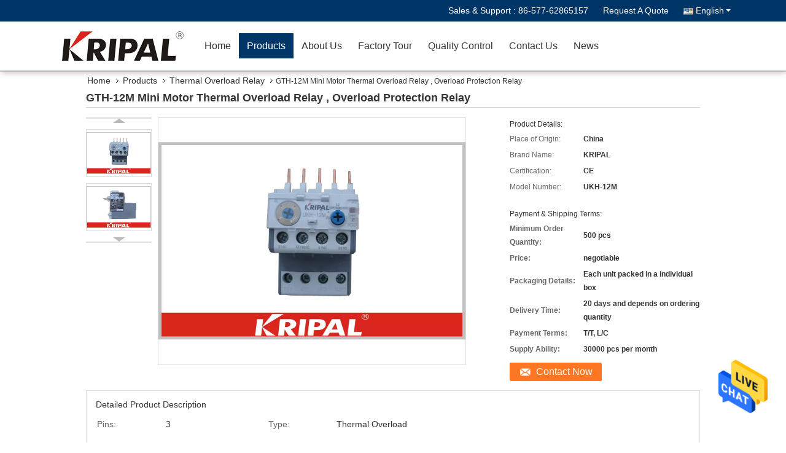

--- FILE ---
content_type: text/html
request_url: https://www.industrialswitchsocket.com/sale-3565566-gth-12m-mini-motor-thermal-overload-relay-overload-protection-relay.html
body_size: 27224
content:

<!DOCTYPE html>
<html  lang=en>
<head>
	<meta charset="utf-8">
	<meta http-equiv="X-UA-Compatible" content="IE=edge">
	<meta name="viewport" content="width=device-width, initial-scale=1">
    <title>GTH-12M Mini Motor Thermal Overload Relay , Overload Protection Relay</title>
    <meta name="keywords" content="overcurrent relays, ls thermal overload relay, Thermal Overload Relay" />
    <meta name="description" content="High quality GTH-12M Mini Motor Thermal Overload Relay , Overload Protection Relay from China, China's leading overcurrent relays product, with strict quality control ls thermal overload relay factories, producing high quality ls thermal overload relay products." />
			<link type='text/css' rel='stylesheet' href='/??/images/global.css,/photo/industrialswitchsocket/sitetpl/style/common.css?ver=1627985758' media='all'>
			  <script type='text/javascript' src='/js/jquery.js'></script><meta property="og:title" content="GTH-12M Mini Motor Thermal Overload Relay , Overload Protection Relay" />
<meta property="og:description" content="High quality GTH-12M Mini Motor Thermal Overload Relay , Overload Protection Relay from China, China's leading overcurrent relays product, with strict quality control ls thermal overload relay factories, producing high quality ls thermal overload relay products." />
<meta property="og:type" content="product" />
<meta property="og:availability" content="instock" />
<meta property="og:site_name" content="Zhejiang KRIPAL Electric Co., Ltd." />
<meta property="og:url" content="https://www.industrialswitchsocket.com/quality-3565566-gth-12m-mini-motor-thermal-overload-relay-overload-protection-relay" />
<meta property="og:image" content="https://www.industrialswitchsocket.com/photo/ps4634252-gth_12m_mini_motor_thermal_overload_relay_overload_protection_relay.jpg" />
<link rel="canonical" href="https://www.industrialswitchsocket.com/quality-3565566-gth-12m-mini-motor-thermal-overload-relay-overload-protection-relay" />
<link rel="alternate" href="https://m.industrialswitchsocket.com/quality-3565566-gth-12m-mini-motor-thermal-overload-relay-overload-protection-relay" media="only screen and (max-width: 640px)" />
<style type="text/css">
/*<![CDATA[*/
.consent__cookie {position: fixed;top: 0;left: 0;width: 100%;height: 0%;z-index: 100000;}.consent__cookie_bg {position: fixed;top: 0;left: 0;width: 100%;height: 100%;background: #000;opacity: .6;display: none }.consent__cookie_rel {position: fixed;bottom:0;left: 0;width: 100%;background: #fff;display: -webkit-box;display: -ms-flexbox;display: flex;flex-wrap: wrap;padding: 24px 80px;-webkit-box-sizing: border-box;box-sizing: border-box;-webkit-box-pack: justify;-ms-flex-pack: justify;justify-content: space-between;-webkit-transition: all ease-in-out .3s;transition: all ease-in-out .3s }.consent__close {position: absolute;top: 20px;right: 20px;cursor: pointer }.consent__close svg {fill: #777 }.consent__close:hover svg {fill: #000 }.consent__cookie_box {flex: 1;word-break: break-word;}.consent__warm {color: #777;font-size: 16px;margin-bottom: 12px;line-height: 19px }.consent__title {color: #333;font-size: 20px;font-weight: 600;margin-bottom: 12px;line-height: 23px }.consent__itxt {color: #333;font-size: 14px;margin-bottom: 12px;display: -webkit-box;display: -ms-flexbox;display: flex;-webkit-box-align: center;-ms-flex-align: center;align-items: center }.consent__itxt i {display: -webkit-inline-box;display: -ms-inline-flexbox;display: inline-flex;width: 28px;height: 28px;border-radius: 50%;background: #e0f9e9;margin-right: 8px;-webkit-box-align: center;-ms-flex-align: center;align-items: center;-webkit-box-pack: center;-ms-flex-pack: center;justify-content: center }.consent__itxt svg {fill: #3ca860 }.consent__txt {color: #a6a6a6;font-size: 14px;margin-bottom: 8px;line-height: 17px }.consent__btns {display: -webkit-box;display: -ms-flexbox;display: flex;-webkit-box-orient: vertical;-webkit-box-direction: normal;-ms-flex-direction: column;flex-direction: column;-webkit-box-pack: center;-ms-flex-pack: center;justify-content: center;flex-shrink: 0;}.consent__btn {width: 280px;height: 40px;line-height: 40px;text-align: center;background: #3ca860;color: #fff;border-radius: 4px;margin: 8px 0;-webkit-box-sizing: border-box;box-sizing: border-box;cursor: pointer }.consent__btn:hover {background: #00823b }.consent__btn.empty {color: #3ca860;border: 1px solid #3ca860;background: #fff }.consent__btn.empty:hover {background: #3ca860;color: #fff }.open .consent__cookie_bg {display: block }.open .consent__cookie_rel {bottom: 0 }@media (max-width: 760px) {.consent__btns {width: 100%;align-items: center;}.consent__cookie_rel {padding: 20px 24px }}.consent__cookie.open {display: block;}.consent__cookie {display: none;}
/*]]>*/
</style>
<script type="text/javascript">
/*<![CDATA[*/
window.isvideotpl = 0;window.detailurl = '';
var isShowGuide=0;showGuideColor=0;var company_type = 0;var webim_domain = '';

var colorUrl = '';
var aisearch = 0;
var selfUrl = '';
window.playerReportUrl='/vod/view_count/report';
var query_string = ["Products","Detail"];
var g_tp = '';
var customtplcolor = 99333;
window.predomainsub = "";
/*]]>*/
</script>
</head>
<body>
<img src="/logo.gif" style="display:none" alt="logo"/>
    <div id="floatAd" style="z-index: 110000;position:absolute;right:30px;bottom:60px;height:79px;display: block;">
                                <a href="/webim/webim_tab.html" rel="nofollow" data-uid="6757" onclick= 'setwebimCookie(6757,3565566,0);' target="_blank">
            <img style="width: 80px;cursor: pointer;" alt='Send Message' src="/images/floatimage_chat.gif"/>
        </a>
                                </div>
<a style="display: none!important;" title="Zhejiang KRIPAL Electric Co., Ltd." class="float-inquiry" href="/contactnow.html" onclick='setinquiryCookie("{\"showproduct\":1,\"pid\":\"3565566\",\"name\":\"GTH-12M Mini Motor Thermal Overload Relay , Overload Protection Relay\",\"source_url\":\"\\/sale-3565566-gth-12m-mini-motor-thermal-overload-relay-overload-protection-relay.html\",\"picurl\":\"\\/photo\\/pd4634252-gth_12m_mini_motor_thermal_overload_relay_overload_protection_relay.jpg\",\"propertyDetail\":[[\"Pins\",\"3\"],[\"Type\",\"thermal overload\"],[\"Protection\",\"overload\"],[\"Usage\",\"Usually with ac contactor\"]],\"company_name\":null,\"picurl_c\":\"\\/photo\\/pc4634252-gth_12m_mini_motor_thermal_overload_relay_overload_protection_relay.jpg\",\"price\":\"negotiable\",\"username\":\"Allen\",\"viewTime\":\"Last Login : 7 hours 01 minutes ago\",\"subject\":\"What is the delivery time on GTH-12M Mini Motor Thermal Overload Relay , Overload Protection Relay\",\"countrycode\":\"CN\"}");'></a>
<script>
var originProductInfo = '';
var originProductInfo = {"showproduct":1,"pid":"3565566","name":"GTH-12M Mini Motor Thermal Overload Relay , Overload Protection Relay","source_url":"\/sale-3565566-gth-12m-mini-motor-thermal-overload-relay-overload-protection-relay.html","picurl":"\/photo\/pd4634252-gth_12m_mini_motor_thermal_overload_relay_overload_protection_relay.jpg","propertyDetail":[["Pins","3"],["Type","thermal overload"],["Protection","overload"],["Usage","Usually with ac contactor"]],"company_name":null,"picurl_c":"\/photo\/pc4634252-gth_12m_mini_motor_thermal_overload_relay_overload_protection_relay.jpg","price":"negotiable","username":"Allen","viewTime":"Last Login : 4 hours 01 minutes ago","subject":"What is the delivery time on GTH-12M Mini Motor Thermal Overload Relay , Overload Protection Relay","countrycode":"CN"};
var save_url = "/contactsave.html";
var update_url = "/updateinquiry.html";
var productInfo = {};
var defaulProductInfo = {};
var myDate = new Date();
var curDate = myDate.getFullYear()+'-'+(parseInt(myDate.getMonth())+1)+'-'+myDate.getDate();
var message = '';
var default_pop = 1;
var leaveMessageDialog = document.getElementsByClassName('leave-message-dialog')[0]; // 获取弹层
var _$$ = function (dom) {
    return document.querySelectorAll(dom);
};
resInfo = originProductInfo;
defaulProductInfo.pid = resInfo['pid'];
defaulProductInfo.productName = resInfo['name'];
defaulProductInfo.productInfo = resInfo['propertyDetail'];
defaulProductInfo.productImg = resInfo['picurl_c'];
defaulProductInfo.subject = resInfo['subject'];
defaulProductInfo.productImgAlt = resInfo['name'];
var inquirypopup_tmp = 1;
var message = 'Dear,'+'\r\n'+"I am interested in"+' '+trim(resInfo['name'])+", could you send me more details such as type, size, MOQ, material, etc."+'\r\n'+"Thanks!"+'\r\n'+"Waiting for your reply.";
var message_1 = 'Dear,'+'\r\n'+"I am interested in"+' '+trim(resInfo['name'])+", could you send me more details such as type, size, MOQ, material, etc."+'\r\n'+"Thanks!"+'\r\n'+"Waiting for your reply.";
var message_2 = 'Hello,'+'\r\n'+"I am looking for"+' '+trim(resInfo['name'])+", please send me the price, specification and picture."+'\r\n'+"Your swift response will be highly appreciated."+'\r\n'+"Feel free to contact me for more information."+'\r\n'+"Thanks a lot.";
var message_3 = 'Hello,'+'\r\n'+trim(resInfo['name'])+' '+"meets my expectations."+'\r\n'+"Please give me the best price and some other product information."+'\r\n'+"Feel free to contact me via my mail."+'\r\n'+"Thanks a lot.";

var message_4 = 'Dear,'+'\r\n'+"What is the FOB price on your"+' '+trim(resInfo['name'])+'?'+'\r\n'+"Which is the nearest port name?"+'\r\n'+"Please reply me as soon as possible, it would be better to share further information."+'\r\n'+"Regards!";
var message_5 = 'Hi there,'+'\r\n'+"I am very interested in your"+' '+trim(resInfo['name'])+'.'+'\r\n'+"Please send me your product details."+'\r\n'+"Looking forward to your quick reply."+'\r\n'+"Feel free to contact me by mail."+'\r\n'+"Regards!";

var message_6 = 'Dear,'+'\r\n'+"Please provide us with information about your"+' '+trim(resInfo['name'])+", such as type, size, material, and of course the best price."+'\r\n'+"Looking forward to your quick reply."+'\r\n'+"Thank you!";
var message_7 = 'Dear,'+'\r\n'+"Can you supply"+' '+trim(resInfo['name'])+" for us?"+'\r\n'+"First we want a price list and some product details."+'\r\n'+"I hope to get reply asap and look forward to cooperation."+'\r\n'+"Thank you very much.";
var message_8 = 'hi,'+'\r\n'+"I am looking for"+' '+trim(resInfo['name'])+", please give me some more detailed product information."+'\r\n'+"I look forward to your reply."+'\r\n'+"Thank you!";
var message_9 = 'Hello,'+'\r\n'+"Your"+' '+trim(resInfo['name'])+" meets my requirements very well."+'\r\n'+"Please send me the price, specification, and similar model will be OK."+'\r\n'+"Feel free to chat with me."+'\r\n'+"Thanks!";
var message_10 = 'Dear,'+'\r\n'+"I want to know more about the details and quotation of"+' '+trim(resInfo['name'])+'.'+'\r\n'+"Feel free to contact me."+'\r\n'+"Regards!";

var r = getRandom(1,10);

defaulProductInfo.message = eval("message_"+r);

var mytAjax = {

    post: function(url, data, fn) {
        var xhr = new XMLHttpRequest();
        xhr.open("POST", url, true);
        xhr.setRequestHeader("Content-Type", "application/x-www-form-urlencoded;charset=UTF-8");
        xhr.setRequestHeader("X-Requested-With", "XMLHttpRequest");
        xhr.setRequestHeader('Content-Type','text/plain;charset=UTF-8');
        xhr.onreadystatechange = function() {
            if(xhr.readyState == 4 && (xhr.status == 200 || xhr.status == 304)) {
                fn.call(this, xhr.responseText);
            }
        };
        xhr.send(data);
    },

    postform: function(url, data, fn) {
        var xhr = new XMLHttpRequest();
        xhr.open("POST", url, true);
        xhr.setRequestHeader("X-Requested-With", "XMLHttpRequest");
        xhr.onreadystatechange = function() {
            if(xhr.readyState == 4 && (xhr.status == 200 || xhr.status == 304)) {
                fn.call(this, xhr.responseText);
            }
        };
        xhr.send(data);
    }
};

function trim(str)
{
    str = str.replace(/(^\s*)/g,"");
    return str.replace(/(\s*$)/g,"");
};
function getRandom(m,n){
    var num = Math.floor(Math.random()*(m - n) + n);
    return num;
};
function strBtn(param) {

    var starattextarea = document.getElementById("textareamessage").value.length;
    var email = document.getElementById("startEmail").value;

    var default_tip = document.querySelectorAll(".watermark_container").length;
    if (20 < starattextarea && starattextarea < 3000) {
        if(default_tip>0){
            document.getElementById("textareamessage1").parentNode.parentNode.nextElementSibling.style.display = "none";
        }else{
            document.getElementById("textareamessage1").parentNode.nextElementSibling.style.display = "none";
        }

    } else {
        if(default_tip>0){
            document.getElementById("textareamessage1").parentNode.parentNode.nextElementSibling.style.display = "block";
        }else{
            document.getElementById("textareamessage1").parentNode.nextElementSibling.style.display = "block";
        }

        return;
    }

    // var re = /^([a-zA-Z0-9_-])+@([a-zA-Z0-9_-])+\.([a-zA-Z0-9_-])+/i;/*邮箱不区分大小写*/
    var re = /^[a-zA-Z0-9][\w-]*(\.?[\w-]+)*@[a-zA-Z0-9-]+(\.[a-zA-Z0-9]+)+$/i;
    if (!re.test(email)) {
        document.getElementById("startEmail").nextElementSibling.style.display = "block";
        return;
    } else {
        document.getElementById("startEmail").nextElementSibling.style.display = "none";
    }

    var subject = document.getElementById("pop_subject").value;
    var pid = document.getElementById("pop_pid").value;
    var message = document.getElementById("textareamessage").value;
    var sender_email = document.getElementById("startEmail").value;
    var tel = '';
    if (document.getElementById("tel0") != undefined && document.getElementById("tel0") != '')
        tel = document.getElementById("tel0").value;
    var form_serialize = '&tel='+tel;

    form_serialize = form_serialize.replace(/\+/g, "%2B");
    mytAjax.post(save_url,"pid="+pid+"&subject="+subject+"&email="+sender_email+"&message="+(message)+form_serialize,function(res){
        var mes = JSON.parse(res);
        if(mes.status == 200){
            var iid = mes.iid;
            document.getElementById("pop_iid").value = iid;
            document.getElementById("pop_uuid").value = mes.uuid;

            if(typeof gtag_report_conversion === "function"){
                gtag_report_conversion();//执行统计js代码
            }
            if(typeof fbq === "function"){
                fbq('track','Purchase');//执行统计js代码
            }
        }
    });
    for (var index = 0; index < document.querySelectorAll(".dialog-content-pql").length; index++) {
        document.querySelectorAll(".dialog-content-pql")[index].style.display = "none";
    };
    $('#idphonepql').val(tel);
    document.getElementById("dialog-content-pql-id").style.display = "block";
    ;
};
function twoBtnOk(param) {

    var selectgender = document.getElementById("Mr").innerHTML;
    var iid = document.getElementById("pop_iid").value;
    var sendername = document.getElementById("idnamepql").value;
    var senderphone = document.getElementById("idphonepql").value;
    var sendercname = document.getElementById("idcompanypql").value;
    var uuid = document.getElementById("pop_uuid").value;
    var gender = 2;
    if(selectgender == 'Mr.') gender = 0;
    if(selectgender == 'Mrs.') gender = 1;
    var pid = document.getElementById("pop_pid").value;
    var form_serialize = '';

        form_serialize = form_serialize.replace(/\+/g, "%2B");

    mytAjax.post(update_url,"iid="+iid+"&gender="+gender+"&uuid="+uuid+"&name="+(sendername)+"&tel="+(senderphone)+"&company="+(sendercname)+form_serialize,function(res){});

    for (var index = 0; index < document.querySelectorAll(".dialog-content-pql").length; index++) {
        document.querySelectorAll(".dialog-content-pql")[index].style.display = "none";
    };
    document.getElementById("dialog-content-pql-ok").style.display = "block";

};
function toCheckMust(name) {
    $('#'+name+'error').hide();
}
function handClidk(param) {
    var starattextarea = document.getElementById("textareamessage1").value.length;
    var email = document.getElementById("startEmail1").value;
    var default_tip = document.querySelectorAll(".watermark_container").length;
    if (20 < starattextarea && starattextarea < 3000) {
        if(default_tip>0){
            document.getElementById("textareamessage1").parentNode.parentNode.nextElementSibling.style.display = "none";
        }else{
            document.getElementById("textareamessage1").parentNode.nextElementSibling.style.display = "none";
        }

    } else {
        if(default_tip>0){
            document.getElementById("textareamessage1").parentNode.parentNode.nextElementSibling.style.display = "block";
        }else{
            document.getElementById("textareamessage1").parentNode.nextElementSibling.style.display = "block";
        }

        return;
    }

    // var re = /^([a-zA-Z0-9_-])+@([a-zA-Z0-9_-])+\.([a-zA-Z0-9_-])+/i;
    var re = /^[a-zA-Z0-9][\w-]*(\.?[\w-]+)*@[a-zA-Z0-9-]+(\.[a-zA-Z0-9]+)+$/i;
    if (!re.test(email)) {
        document.getElementById("startEmail1").nextElementSibling.style.display = "block";
        return;
    } else {
        document.getElementById("startEmail1").nextElementSibling.style.display = "none";
    }

    var subject = document.getElementById("pop_subject").value;
    var pid = document.getElementById("pop_pid").value;
    var message = document.getElementById("textareamessage1").value;
    var sender_email = document.getElementById("startEmail1").value;
    var form_serialize = tel = '';
    if (document.getElementById("tel1") != undefined && document.getElementById("tel1") != '')
        tel = document.getElementById("tel1").value;
        mytAjax.post(save_url,"email="+sender_email+"&tel="+tel+"&pid="+pid+"&message="+message+"&subject="+subject+form_serialize,function(res){

        var mes = JSON.parse(res);
        if(mes.status == 200){
            var iid = mes.iid;
            document.getElementById("pop_iid").value = iid;
            document.getElementById("pop_uuid").value = mes.uuid;
            if(typeof gtag_report_conversion === "function"){
                gtag_report_conversion();//执行统计js代码
            }
        }

    });
    for (var index = 0; index < document.querySelectorAll(".dialog-content-pql").length; index++) {
        document.querySelectorAll(".dialog-content-pql")[index].style.display = "none";
    };
    $('#idphonepql').val(tel);
    document.getElementById("dialog-content-pql-id").style.display = "block";

};
window.addEventListener('load', function () {
    $('.checkbox-wrap label').each(function(){
        if($(this).find('input').prop('checked')){
            $(this).addClass('on')
        }else {
            $(this).removeClass('on')
        }
    })
    $(document).on('click', '.checkbox-wrap label' , function(ev){
        if (ev.target.tagName.toUpperCase() != 'INPUT') {
            $(this).toggleClass('on')
        }
    })
})

function hand_video(pdata) {
    data = JSON.parse(pdata);
    productInfo.productName = data.productName;
    productInfo.productInfo = data.productInfo;
    productInfo.productImg = data.productImg;
    productInfo.subject = data.subject;

    var message = 'Dear,'+'\r\n'+"I am interested in"+' '+trim(data.productName)+", could you send me more details such as type, size, quantity, material, etc."+'\r\n'+"Thanks!"+'\r\n'+"Waiting for your reply.";

    var message = 'Dear,'+'\r\n'+"I am interested in"+' '+trim(data.productName)+", could you send me more details such as type, size, MOQ, material, etc."+'\r\n'+"Thanks!"+'\r\n'+"Waiting for your reply.";
    var message_1 = 'Dear,'+'\r\n'+"I am interested in"+' '+trim(data.productName)+", could you send me more details such as type, size, MOQ, material, etc."+'\r\n'+"Thanks!"+'\r\n'+"Waiting for your reply.";
    var message_2 = 'Hello,'+'\r\n'+"I am looking for"+' '+trim(data.productName)+", please send me the price, specification and picture."+'\r\n'+"Your swift response will be highly appreciated."+'\r\n'+"Feel free to contact me for more information."+'\r\n'+"Thanks a lot.";
    var message_3 = 'Hello,'+'\r\n'+trim(data.productName)+' '+"meets my expectations."+'\r\n'+"Please give me the best price and some other product information."+'\r\n'+"Feel free to contact me via my mail."+'\r\n'+"Thanks a lot.";

    var message_4 = 'Dear,'+'\r\n'+"What is the FOB price on your"+' '+trim(data.productName)+'?'+'\r\n'+"Which is the nearest port name?"+'\r\n'+"Please reply me as soon as possible, it would be better to share further information."+'\r\n'+"Regards!";
    var message_5 = 'Hi there,'+'\r\n'+"I am very interested in your"+' '+trim(data.productName)+'.'+'\r\n'+"Please send me your product details."+'\r\n'+"Looking forward to your quick reply."+'\r\n'+"Feel free to contact me by mail."+'\r\n'+"Regards!";

    var message_6 = 'Dear,'+'\r\n'+"Please provide us with information about your"+' '+trim(data.productName)+", such as type, size, material, and of course the best price."+'\r\n'+"Looking forward to your quick reply."+'\r\n'+"Thank you!";
    var message_7 = 'Dear,'+'\r\n'+"Can you supply"+' '+trim(data.productName)+" for us?"+'\r\n'+"First we want a price list and some product details."+'\r\n'+"I hope to get reply asap and look forward to cooperation."+'\r\n'+"Thank you very much.";
    var message_8 = 'hi,'+'\r\n'+"I am looking for"+' '+trim(data.productName)+", please give me some more detailed product information."+'\r\n'+"I look forward to your reply."+'\r\n'+"Thank you!";
    var message_9 = 'Hello,'+'\r\n'+"Your"+' '+trim(data.productName)+" meets my requirements very well."+'\r\n'+"Please send me the price, specification, and similar model will be OK."+'\r\n'+"Feel free to chat with me."+'\r\n'+"Thanks!";
    var message_10 = 'Dear,'+'\r\n'+"I want to know more about the details and quotation of"+' '+trim(data.productName)+'.'+'\r\n'+"Feel free to contact me."+'\r\n'+"Regards!";

    var r = getRandom(1,10);

    productInfo.message = eval("message_"+r);
    if(parseInt(inquirypopup_tmp/10) == 1){
        productInfo.message = "";
    }
    productInfo.pid = data.pid;
    creatDialog(productInfo, 2);
};

function handDialog(pdata) {
    data = JSON.parse(pdata);
    productInfo.productName = data.productName;
    productInfo.productInfo = data.productInfo;
    productInfo.productImg = data.productImg;
    productInfo.subject = data.subject;

    var message = 'Dear,'+'\r\n'+"I am interested in"+' '+trim(data.productName)+", could you send me more details such as type, size, quantity, material, etc."+'\r\n'+"Thanks!"+'\r\n'+"Waiting for your reply.";

    var message = 'Dear,'+'\r\n'+"I am interested in"+' '+trim(data.productName)+", could you send me more details such as type, size, MOQ, material, etc."+'\r\n'+"Thanks!"+'\r\n'+"Waiting for your reply.";
    var message_1 = 'Dear,'+'\r\n'+"I am interested in"+' '+trim(data.productName)+", could you send me more details such as type, size, MOQ, material, etc."+'\r\n'+"Thanks!"+'\r\n'+"Waiting for your reply.";
    var message_2 = 'Hello,'+'\r\n'+"I am looking for"+' '+trim(data.productName)+", please send me the price, specification and picture."+'\r\n'+"Your swift response will be highly appreciated."+'\r\n'+"Feel free to contact me for more information."+'\r\n'+"Thanks a lot.";
    var message_3 = 'Hello,'+'\r\n'+trim(data.productName)+' '+"meets my expectations."+'\r\n'+"Please give me the best price and some other product information."+'\r\n'+"Feel free to contact me via my mail."+'\r\n'+"Thanks a lot.";

    var message_4 = 'Dear,'+'\r\n'+"What is the FOB price on your"+' '+trim(data.productName)+'?'+'\r\n'+"Which is the nearest port name?"+'\r\n'+"Please reply me as soon as possible, it would be better to share further information."+'\r\n'+"Regards!";
    var message_5 = 'Hi there,'+'\r\n'+"I am very interested in your"+' '+trim(data.productName)+'.'+'\r\n'+"Please send me your product details."+'\r\n'+"Looking forward to your quick reply."+'\r\n'+"Feel free to contact me by mail."+'\r\n'+"Regards!";

    var message_6 = 'Dear,'+'\r\n'+"Please provide us with information about your"+' '+trim(data.productName)+", such as type, size, material, and of course the best price."+'\r\n'+"Looking forward to your quick reply."+'\r\n'+"Thank you!";
    var message_7 = 'Dear,'+'\r\n'+"Can you supply"+' '+trim(data.productName)+" for us?"+'\r\n'+"First we want a price list and some product details."+'\r\n'+"I hope to get reply asap and look forward to cooperation."+'\r\n'+"Thank you very much.";
    var message_8 = 'hi,'+'\r\n'+"I am looking for"+' '+trim(data.productName)+", please give me some more detailed product information."+'\r\n'+"I look forward to your reply."+'\r\n'+"Thank you!";
    var message_9 = 'Hello,'+'\r\n'+"Your"+' '+trim(data.productName)+" meets my requirements very well."+'\r\n'+"Please send me the price, specification, and similar model will be OK."+'\r\n'+"Feel free to chat with me."+'\r\n'+"Thanks!";
    var message_10 = 'Dear,'+'\r\n'+"I want to know more about the details and quotation of"+' '+trim(data.productName)+'.'+'\r\n'+"Feel free to contact me."+'\r\n'+"Regards!";

    var r = getRandom(1,10);

    productInfo.message = eval("message_"+r);
    if(parseInt(inquirypopup_tmp/10) == 1){
        productInfo.message = "";
    }
    productInfo.pid = data.pid;
    creatDialog(productInfo, 2);
};

function closepql(param) {

    leaveMessageDialog.style.display = 'none';
};

function closepql2(param) {

    for (var index = 0; index < document.querySelectorAll(".dialog-content-pql").length; index++) {
        document.querySelectorAll(".dialog-content-pql")[index].style.display = "none";
    };
    document.getElementById("dialog-content-pql-ok").style.display = "block";
};

function decodeHtmlEntities(str) {
    var tempElement = document.createElement('div');
    tempElement.innerHTML = str;
    return tempElement.textContent || tempElement.innerText || '';
}

function initProduct(productInfo,type){

    productInfo.productName = decodeHtmlEntities(productInfo.productName);
    productInfo.message = decodeHtmlEntities(productInfo.message);

    leaveMessageDialog = document.getElementsByClassName('leave-message-dialog')[0];
    leaveMessageDialog.style.display = "block";
    if(type == 3){
        var popinquiryemail = document.getElementById("popinquiryemail").value;
        _$$("#startEmail1")[0].value = popinquiryemail;
    }else{
        _$$("#startEmail1")[0].value = "";
    }
    _$$("#startEmail")[0].value = "";
    _$$("#idnamepql")[0].value = "";
    _$$("#idphonepql")[0].value = "";
    _$$("#idcompanypql")[0].value = "";

    _$$("#pop_pid")[0].value = productInfo.pid;
    _$$("#pop_subject")[0].value = productInfo.subject;
    
    if(parseInt(inquirypopup_tmp/10) == 1){
        productInfo.message = "";
    }

    _$$("#textareamessage1")[0].value = productInfo.message;
    _$$("#textareamessage")[0].value = productInfo.message;

    _$$("#dialog-content-pql-id .titlep")[0].innerHTML = productInfo.productName;
    _$$("#dialog-content-pql-id img")[0].setAttribute("src", productInfo.productImg);
    _$$("#dialog-content-pql-id img")[0].setAttribute("alt", productInfo.productImgAlt);

    _$$("#dialog-content-pql-id-hand img")[0].setAttribute("src", productInfo.productImg);
    _$$("#dialog-content-pql-id-hand img")[0].setAttribute("alt", productInfo.productImgAlt);
    _$$("#dialog-content-pql-id-hand .titlep")[0].innerHTML = productInfo.productName;

    if (productInfo.productInfo.length > 0) {
        var ul2, ul;
        ul = document.createElement("ul");
        for (var index = 0; index < productInfo.productInfo.length; index++) {
            var el = productInfo.productInfo[index];
            var li = document.createElement("li");
            var span1 = document.createElement("span");
            span1.innerHTML = el[0] + ":";
            var span2 = document.createElement("span");
            span2.innerHTML = el[1];
            li.appendChild(span1);
            li.appendChild(span2);
            ul.appendChild(li);

        }
        ul2 = ul.cloneNode(true);
        if (type === 1) {
            _$$("#dialog-content-pql-id .left")[0].replaceChild(ul, _$$("#dialog-content-pql-id .left ul")[0]);
        } else {
            _$$("#dialog-content-pql-id-hand .left")[0].replaceChild(ul2, _$$("#dialog-content-pql-id-hand .left ul")[0]);
            _$$("#dialog-content-pql-id .left")[0].replaceChild(ul, _$$("#dialog-content-pql-id .left ul")[0]);
        }
    };
    for (var index = 0; index < _$$("#dialog-content-pql-id .right ul li").length; index++) {
        _$$("#dialog-content-pql-id .right ul li")[index].addEventListener("click", function (params) {
            _$$("#dialog-content-pql-id .right #Mr")[0].innerHTML = this.innerHTML
        }, false)

    };

};
function closeInquiryCreateDialog() {
    document.getElementById("xuanpan_dialog_box_pql").style.display = "none";
};
function showInquiryCreateDialog() {
    document.getElementById("xuanpan_dialog_box_pql").style.display = "block";
};
function submitPopInquiry(){
    var message = document.getElementById("inquiry_message").value;
    var email = document.getElementById("inquiry_email").value;
    var subject = defaulProductInfo.subject;
    var pid = defaulProductInfo.pid;
    if (email === undefined) {
        showInquiryCreateDialog();
        document.getElementById("inquiry_email").style.border = "1px solid red";
        return false;
    };
    if (message === undefined) {
        showInquiryCreateDialog();
        document.getElementById("inquiry_message").style.border = "1px solid red";
        return false;
    };
    if (email.search(/^\w+((-\w+)|(\.\w+))*\@[A-Za-z0-9]+((\.|-)[A-Za-z0-9]+)*\.[A-Za-z0-9]+$/) == -1) {
        document.getElementById("inquiry_email").style.border= "1px solid red";
        showInquiryCreateDialog();
        return false;
    } else {
        document.getElementById("inquiry_email").style.border= "";
    };
    if (message.length < 20 || message.length >3000) {
        showInquiryCreateDialog();
        document.getElementById("inquiry_message").style.border = "1px solid red";
        return false;
    } else {
        document.getElementById("inquiry_message").style.border = "";
    };
    var tel = '';
    if (document.getElementById("tel") != undefined && document.getElementById("tel") != '')
        tel = document.getElementById("tel").value;

    mytAjax.post(save_url,"pid="+pid+"&subject="+subject+"&email="+email+"&message="+(message)+'&tel='+tel,function(res){
        var mes = JSON.parse(res);
        if(mes.status == 200){
            var iid = mes.iid;
            document.getElementById("pop_iid").value = iid;
            document.getElementById("pop_uuid").value = mes.uuid;

        }
    });
    initProduct(defaulProductInfo);
    for (var index = 0; index < document.querySelectorAll(".dialog-content-pql").length; index++) {
        document.querySelectorAll(".dialog-content-pql")[index].style.display = "none";
    };
    $('#idphonepql').val(tel);
    document.getElementById("dialog-content-pql-id").style.display = "block";

};

//带附件上传
function submitPopInquiryfile(email_id,message_id,check_sort,name_id,phone_id,company_id,attachments){

    if(typeof(check_sort) == 'undefined'){
        check_sort = 0;
    }
    var message = document.getElementById(message_id).value;
    var email = document.getElementById(email_id).value;
    var attachments = document.getElementById(attachments).value;
    if(typeof(name_id) !== 'undefined' && name_id != ""){
        var name  = document.getElementById(name_id).value;
    }
    if(typeof(phone_id) !== 'undefined' && phone_id != ""){
        var phone = document.getElementById(phone_id).value;
    }
    if(typeof(company_id) !== 'undefined' && company_id != ""){
        var company = document.getElementById(company_id).value;
    }
    var subject = defaulProductInfo.subject;
    var pid = defaulProductInfo.pid;

    if(check_sort == 0){
        if (email === undefined) {
            showInquiryCreateDialog();
            document.getElementById(email_id).style.border = "1px solid red";
            return false;
        };
        if (message === undefined) {
            showInquiryCreateDialog();
            document.getElementById(message_id).style.border = "1px solid red";
            return false;
        };

        if (email.search(/^\w+((-\w+)|(\.\w+))*\@[A-Za-z0-9]+((\.|-)[A-Za-z0-9]+)*\.[A-Za-z0-9]+$/) == -1) {
            document.getElementById(email_id).style.border= "1px solid red";
            showInquiryCreateDialog();
            return false;
        } else {
            document.getElementById(email_id).style.border= "";
        };
        if (message.length < 20 || message.length >3000) {
            showInquiryCreateDialog();
            document.getElementById(message_id).style.border = "1px solid red";
            return false;
        } else {
            document.getElementById(message_id).style.border = "";
        };
    }else{

        if (message === undefined) {
            showInquiryCreateDialog();
            document.getElementById(message_id).style.border = "1px solid red";
            return false;
        };

        if (email === undefined) {
            showInquiryCreateDialog();
            document.getElementById(email_id).style.border = "1px solid red";
            return false;
        };

        if (message.length < 20 || message.length >3000) {
            showInquiryCreateDialog();
            document.getElementById(message_id).style.border = "1px solid red";
            return false;
        } else {
            document.getElementById(message_id).style.border = "";
        };

        if (email.search(/^\w+((-\w+)|(\.\w+))*\@[A-Za-z0-9]+((\.|-)[A-Za-z0-9]+)*\.[A-Za-z0-9]+$/) == -1) {
            document.getElementById(email_id).style.border= "1px solid red";
            showInquiryCreateDialog();
            return false;
        } else {
            document.getElementById(email_id).style.border= "";
        };

    };

    mytAjax.post(save_url,"pid="+pid+"&subject="+subject+"&email="+email+"&message="+message+"&company="+company+"&attachments="+attachments,function(res){
        var mes = JSON.parse(res);
        if(mes.status == 200){
            var iid = mes.iid;
            document.getElementById("pop_iid").value = iid;
            document.getElementById("pop_uuid").value = mes.uuid;

            if(typeof gtag_report_conversion === "function"){
                gtag_report_conversion();//执行统计js代码
            }
            if(typeof fbq === "function"){
                fbq('track','Purchase');//执行统计js代码
            }
        }
    });
    initProduct(defaulProductInfo);

    if(name !== undefined && name != ""){
        _$$("#idnamepql")[0].value = name;
    }

    if(phone !== undefined && phone != ""){
        _$$("#idphonepql")[0].value = phone;
    }

    if(company !== undefined && company != ""){
        _$$("#idcompanypql")[0].value = company;
    }

    for (var index = 0; index < document.querySelectorAll(".dialog-content-pql").length; index++) {
        document.querySelectorAll(".dialog-content-pql")[index].style.display = "none";
    };
    document.getElementById("dialog-content-pql-id").style.display = "block";

};
function submitPopInquiryByParam(email_id,message_id,check_sort,name_id,phone_id,company_id){

    if(typeof(check_sort) == 'undefined'){
        check_sort = 0;
    }

    var senderphone = '';
    var message = document.getElementById(message_id).value;
    var email = document.getElementById(email_id).value;
    if(typeof(name_id) !== 'undefined' && name_id != ""){
        var name  = document.getElementById(name_id).value;
    }
    if(typeof(phone_id) !== 'undefined' && phone_id != ""){
        var phone = document.getElementById(phone_id).value;
        senderphone = phone;
    }
    if(typeof(company_id) !== 'undefined' && company_id != ""){
        var company = document.getElementById(company_id).value;
    }
    var subject = defaulProductInfo.subject;
    var pid = defaulProductInfo.pid;

    if(check_sort == 0){
        if (email === undefined) {
            showInquiryCreateDialog();
            document.getElementById(email_id).style.border = "1px solid red";
            return false;
        };
        if (message === undefined) {
            showInquiryCreateDialog();
            document.getElementById(message_id).style.border = "1px solid red";
            return false;
        };

        if (email.search(/^\w+((-\w+)|(\.\w+))*\@[A-Za-z0-9]+((\.|-)[A-Za-z0-9]+)*\.[A-Za-z0-9]+$/) == -1) {
            document.getElementById(email_id).style.border= "1px solid red";
            showInquiryCreateDialog();
            return false;
        } else {
            document.getElementById(email_id).style.border= "";
        };
        if (message.length < 20 || message.length >3000) {
            showInquiryCreateDialog();
            document.getElementById(message_id).style.border = "1px solid red";
            return false;
        } else {
            document.getElementById(message_id).style.border = "";
        };
    }else{

        if (message === undefined) {
            showInquiryCreateDialog();
            document.getElementById(message_id).style.border = "1px solid red";
            return false;
        };

        if (email === undefined) {
            showInquiryCreateDialog();
            document.getElementById(email_id).style.border = "1px solid red";
            return false;
        };

        if (message.length < 20 || message.length >3000) {
            showInquiryCreateDialog();
            document.getElementById(message_id).style.border = "1px solid red";
            return false;
        } else {
            document.getElementById(message_id).style.border = "";
        };

        if (email.search(/^\w+((-\w+)|(\.\w+))*\@[A-Za-z0-9]+((\.|-)[A-Za-z0-9]+)*\.[A-Za-z0-9]+$/) == -1) {
            document.getElementById(email_id).style.border= "1px solid red";
            showInquiryCreateDialog();
            return false;
        } else {
            document.getElementById(email_id).style.border= "";
        };

    };

    var productsku = "";
    if($("#product_sku").length > 0){
        productsku = $("#product_sku").html();
    }

    mytAjax.post(save_url,"tel="+senderphone+"&pid="+pid+"&subject="+subject+"&email="+email+"&message="+message+"&messagesku="+encodeURI(productsku),function(res){
        var mes = JSON.parse(res);
        if(mes.status == 200){
            var iid = mes.iid;
            document.getElementById("pop_iid").value = iid;
            document.getElementById("pop_uuid").value = mes.uuid;

            if(typeof gtag_report_conversion === "function"){
                gtag_report_conversion();//执行统计js代码
            }
            if(typeof fbq === "function"){
                fbq('track','Purchase');//执行统计js代码
            }
        }
    });
    initProduct(defaulProductInfo);

    if(name !== undefined && name != ""){
        _$$("#idnamepql")[0].value = name;
    }

    if(phone !== undefined && phone != ""){
        _$$("#idphonepql")[0].value = phone;
    }

    if(company !== undefined && company != ""){
        _$$("#idcompanypql")[0].value = company;
    }

    for (var index = 0; index < document.querySelectorAll(".dialog-content-pql").length; index++) {
        document.querySelectorAll(".dialog-content-pql")[index].style.display = "none";

    };
    document.getElementById("dialog-content-pql-id").style.display = "block";

};

function creat_videoDialog(productInfo, type) {

    if(type == 1){
        if(default_pop != 1){
            return false;
        }
        window.localStorage.recordDialogStatus = curDate;
    }else{
        default_pop = 0;
    }
    initProduct(productInfo, type);
    if (type === 1) {
        // 自动弹出
        for (var index = 0; index < document.querySelectorAll(".dialog-content-pql").length; index++) {

            document.querySelectorAll(".dialog-content-pql")[index].style.display = "none";
        };
        document.getElementById("dialog-content-pql").style.display = "block";
    } else {
        // 手动弹出
        for (var index = 0; index < document.querySelectorAll(".dialog-content-pql").length; index++) {
            document.querySelectorAll(".dialog-content-pql")[index].style.display = "none";
        };
        document.getElementById("dialog-content-pql-id-hand").style.display = "block";
    }
}

function creatDialog(productInfo, type) {

    if(type == 1){
        if(default_pop != 1){
            return false;
        }
        window.localStorage.recordDialogStatus = curDate;
    }else{
        default_pop = 0;
    }
    initProduct(productInfo, type);
    if (type === 1) {
        // 自动弹出
        for (var index = 0; index < document.querySelectorAll(".dialog-content-pql").length; index++) {

            document.querySelectorAll(".dialog-content-pql")[index].style.display = "none";
        };
        document.getElementById("dialog-content-pql").style.display = "block";
    } else {
        // 手动弹出
        for (var index = 0; index < document.querySelectorAll(".dialog-content-pql").length; index++) {
            document.querySelectorAll(".dialog-content-pql")[index].style.display = "none";
        };
        document.getElementById("dialog-content-pql-id-hand").style.display = "block";
    }
}

//带邮箱信息打开询盘框 emailtype=1表示带入邮箱
function openDialog(emailtype){
    var type = 2;//不带入邮箱，手动弹出
    if(emailtype == 1){
        var popinquiryemail = document.getElementById("popinquiryemail").value;
        // var re = /^([a-zA-Z0-9_-])+@([a-zA-Z0-9_-])+\.([a-zA-Z0-9_-])+/i;
        var re = /^[a-zA-Z0-9][\w-]*(\.?[\w-]+)*@[a-zA-Z0-9-]+(\.[a-zA-Z0-9]+)+$/i;
        if (!re.test(popinquiryemail)) {
            //前端提示样式;
            showInquiryCreateDialog();
            document.getElementById("popinquiryemail").style.border = "1px solid red";
            return false;
        } else {
            //前端提示样式;
        }
        var type = 3;
    }
    creatDialog(defaulProductInfo,type);
}

//上传附件
function inquiryUploadFile(){
    var fileObj = document.querySelector("#fileId").files[0];
    //构建表单数据
    var formData = new FormData();
    var filesize = fileObj.size;
    if(filesize > 10485760 || filesize == 0) {
        document.getElementById("filetips").style.display = "block";
        return false;
    }else {
        document.getElementById("filetips").style.display = "none";
    }
    formData.append('popinquiryfile', fileObj);
    document.getElementById("quotefileform").reset();
    var save_url = "/inquiryuploadfile.html";
    mytAjax.postform(save_url,formData,function(res){
        var mes = JSON.parse(res);
        if(mes.status == 200){
            document.getElementById("uploader-file-info").innerHTML = document.getElementById("uploader-file-info").innerHTML + "<span class=op>"+mes.attfile.name+"<a class=delatt id=att"+mes.attfile.id+" onclick=delatt("+mes.attfile.id+");>Delete</a></span>";
            var nowattachs = document.getElementById("attachments").value;
            if( nowattachs !== ""){
                var attachs = JSON.parse(nowattachs);
                attachs[mes.attfile.id] = mes.attfile;
            }else{
                var attachs = {};
                attachs[mes.attfile.id] = mes.attfile;
            }
            document.getElementById("attachments").value = JSON.stringify(attachs);
        }
    });
}
//附件删除
function delatt(attid)
{
    var nowattachs = document.getElementById("attachments").value;
    if( nowattachs !== ""){
        var attachs = JSON.parse(nowattachs);
        if(attachs[attid] == ""){
            return false;
        }
        var formData = new FormData();
        var delfile = attachs[attid]['filename'];
        var save_url = "/inquirydelfile.html";
        if(delfile != "") {
            formData.append('delfile', delfile);
            mytAjax.postform(save_url, formData, function (res) {
                if(res !== "") {
                    var mes = JSON.parse(res);
                    if (mes.status == 200) {
                        delete attachs[attid];
                        document.getElementById("attachments").value = JSON.stringify(attachs);
                        var s = document.getElementById("att"+attid);
                        s.parentNode.remove();
                    }
                }
            });
        }
    }else{
        return false;
    }
}

</script>
<div class="leave-message-dialog" style="display: none">
<style>
    .leave-message-dialog .close:before, .leave-message-dialog .close:after{
        content:initial;
    }
</style>
<div class="dialog-content-pql" id="dialog-content-pql" style="display: none">
    <span class="close" onclick="closepql()"><img src="/images/close.png" alt="close"></span>
    <div class="title">
        <p class="firstp-pql">Leave a Message</p>
        <p class="lastp-pql">We will call you back soon!</p>
    </div>
    <div class="form">
        <div class="textarea">
            <textarea style='font-family: robot;'  name="" id="textareamessage" cols="30" rows="10" style="margin-bottom:14px;width:100%"
                placeholder="Please enter your inquiry details."></textarea>
        </div>
        <p class="error-pql"> <span class="icon-pql"><img src="/images/error.png" alt="Zhejiang KRIPAL Electric Co., Ltd."></span> Your message must be between 20-3,000 characters!</p>
        <input id="startEmail" type="text" placeholder="Enter your E-mail" onkeydown="if(event.keyCode === 13){ strBtn();}">
        <p class="error-pql"><span class="icon-pql"><img src="/images/error.png" alt="Zhejiang KRIPAL Electric Co., Ltd."></span> Please check your E-mail! </p>
                <div class="operations">
            <div class='btn' id="submitStart" type="submit" onclick="strBtn()">SUBMIT</div>
        </div>
            </div>
</div>
<div class="dialog-content-pql dialog-content-pql-id" id="dialog-content-pql-id" style="display:none">
        <span class="close" onclick="closepql2()"><svg t="1648434466530" class="icon" viewBox="0 0 1024 1024" version="1.1" xmlns="http://www.w3.org/2000/svg" p-id="2198" width="16" height="16"><path d="M576 512l277.333333 277.333333-64 64-277.333333-277.333333L234.666667 853.333333 170.666667 789.333333l277.333333-277.333333L170.666667 234.666667 234.666667 170.666667l277.333333 277.333333L789.333333 170.666667 853.333333 234.666667 576 512z" fill="#444444" p-id="2199"></path></svg></span>
    <div class="left">
        <div class="img"><img></div>
        <p class="titlep"></p>
        <ul> </ul>
    </div>
    <div class="right">
                <p class="title">More information facilitates better communication.</p>
                <div style="position: relative;">
            <div class="mr"> <span id="Mr">Mr.</span>
                <ul>
                    <li>Mr.</li>
                    <li>Mrs.</li>
                </ul>
            </div>
            <input style="text-indent: 80px;" type="text" id="idnamepql" placeholder="Input your name">
        </div>
        <input type="text"  id="idphonepql"  placeholder="Phone Number">
        <input type="text" id="idcompanypql"  placeholder="Company" onkeydown="if(event.keyCode === 13){ twoBtnOk();}">
                <div class="btn form_new" id="twoBtnOk" onclick="twoBtnOk()">OK</div>
    </div>
</div>

<div class="dialog-content-pql dialog-content-pql-ok" id="dialog-content-pql-ok" style="display:none">
        <span class="close" onclick="closepql()"><svg t="1648434466530" class="icon" viewBox="0 0 1024 1024" version="1.1" xmlns="http://www.w3.org/2000/svg" p-id="2198" width="16" height="16"><path d="M576 512l277.333333 277.333333-64 64-277.333333-277.333333L234.666667 853.333333 170.666667 789.333333l277.333333-277.333333L170.666667 234.666667 234.666667 170.666667l277.333333 277.333333L789.333333 170.666667 853.333333 234.666667 576 512z" fill="#444444" p-id="2199"></path></svg></span>
    <div class="duihaook"></div>
        <p class="title">Submitted successfully!</p>
        <p class="p1" style="text-align: center; font-size: 18px; margin-top: 14px;">We will call you back soon!</p>
    <div class="btn" onclick="closepql()" id="endOk" style="margin: 0 auto;margin-top: 50px;">OK</div>
</div>
<div class="dialog-content-pql dialog-content-pql-id dialog-content-pql-id-hand" id="dialog-content-pql-id-hand"
    style="display:none">
     <input type="hidden" name="pop_pid" id="pop_pid" value="0">
     <input type="hidden" name="pop_subject" id="pop_subject" value="">
     <input type="hidden" name="pop_iid" id="pop_iid" value="0">
     <input type="hidden" name="pop_uuid" id="pop_uuid" value="0">
        <span class="close" onclick="closepql()"><svg t="1648434466530" class="icon" viewBox="0 0 1024 1024" version="1.1" xmlns="http://www.w3.org/2000/svg" p-id="2198" width="16" height="16"><path d="M576 512l277.333333 277.333333-64 64-277.333333-277.333333L234.666667 853.333333 170.666667 789.333333l277.333333-277.333333L170.666667 234.666667 234.666667 170.666667l277.333333 277.333333L789.333333 170.666667 853.333333 234.666667 576 512z" fill="#444444" p-id="2199"></path></svg></span>
    <div class="left">
        <div class="img"><img></div>
        <p class="titlep"></p>
        <ul> </ul>
    </div>
    <div class="right" style="float:right">
                <div class="title">
            <p class="firstp-pql">Leave a Message</p>
            <p class="lastp-pql">We will call you back soon!</p>
        </div>
                <div class="form">
            <div class="textarea">
                <textarea style='font-family: robot;' name="message" id="textareamessage1" cols="30" rows="10"
                    placeholder="Please enter your inquiry details."></textarea>
            </div>
            <p class="error-pql"> <span class="icon-pql"><img src="/images/error.png" alt="Zhejiang KRIPAL Electric Co., Ltd."></span> Your message must be between 20-3,000 characters!</p>

                            <input style="display:none" id="tel1" name="tel" type="text" oninput="value=value.replace(/[^0-9_+-]/g,'');" placeholder="Phone Number">
                        <input id='startEmail1' name='email' data-type='1' type='text'
                   placeholder="Enter your E-mail"
                   onkeydown='if(event.keyCode === 13){ handClidk();}'>
            
            <p class='error-pql'><span class='icon-pql'>
                    <img src="/images/error.png" alt="Zhejiang KRIPAL Electric Co., Ltd."></span> Please check your E-mail!            </p>

            <div class="operations">
                <div class='btn' id="submitStart1" type="submit" onclick="handClidk()">SUBMIT</div>
            </div>
        </div>
    </div>
</div>
</div>
<div id="xuanpan_dialog_box_pql" class="xuanpan_dialog_box_pql"
    style="display:none;background:rgba(0,0,0,.6);width:100%;height:100%;position: fixed;top:0;left:0;z-index: 999999;">
    <div class="box_pql"
      style="width:526px;height:206px;background:rgba(255,255,255,1);opacity:1;border-radius:4px;position: absolute;left: 50%;top: 50%;transform: translate(-50%,-50%);">
      <div onclick="closeInquiryCreateDialog()" class="close close_create_dialog"
        style="cursor: pointer;height:42px;width:40px;float:right;padding-top: 16px;"><span
          style="display: inline-block;width: 25px;height: 2px;background: rgb(114, 114, 114);transform: rotate(45deg); "><span
            style="display: block;width: 25px;height: 2px;background: rgb(114, 114, 114);transform: rotate(-90deg); "></span></span>
      </div>
      <div
        style="height: 72px; overflow: hidden; text-overflow: ellipsis; display:-webkit-box;-ebkit-line-clamp: 3;-ebkit-box-orient: vertical; margin-top: 58px; padding: 0 84px; font-size: 18px; color: rgba(51, 51, 51, 1); text-align: center; ">
        Please leave your correct email and detailed requirements (20-3,000 characters).</div>
      <div onclick="closeInquiryCreateDialog()" class="close_create_dialog"
        style="width: 139px; height: 36px; background: rgba(253, 119, 34, 1); border-radius: 4px; margin: 16px auto; color: rgba(255, 255, 255, 1); font-size: 18px; line-height: 36px; text-align: center;">
        OK</div>
    </div>
</div>
<style type="text/css">.vr-asidebox {position: fixed; bottom: 290px; left: 16px; width: 160px; height: 90px; background: #eee; overflow: hidden; border: 4px solid rgba(4, 120, 237, 0.24); box-shadow: 0px 8px 16px rgba(0, 0, 0, 0.08); border-radius: 8px; display: none; z-index: 1000; } .vr-small {position: fixed; bottom: 290px; left: 16px; width: 72px; height: 90px; background: url(/images/ctm_icon_vr.png) no-repeat center; background-size: 69.5px; overflow: hidden; display: none; cursor: pointer; z-index: 1000; display: block; text-decoration: none; } .vr-group {position: relative; } .vr-animate {width: 160px; height: 90px; background: #eee; position: relative; } .js-marquee {/*margin-right: 0!important;*/ } .vr-link {position: absolute; top: 0; left: 0; width: 100%; height: 100%; display: none; } .vr-mask {position: absolute; top: 0px; left: 0px; width: 100%; height: 100%; display: block; background: #000; opacity: 0.4; } .vr-jump {position: absolute; top: 0px; left: 0px; width: 100%; height: 100%; display: block; background: url(/images/ctm_icon_see.png) no-repeat center center; background-size: 34px; font-size: 0; } .vr-close {position: absolute; top: 50%; right: 0px; width: 16px; height: 20px; display: block; transform: translate(0, -50%); background: rgba(255, 255, 255, 0.6); border-radius: 4px 0px 0px 4px; cursor: pointer; } .vr-close i {position: absolute; top: 0px; left: 0px; width: 100%; height: 100%; display: block; background: url(/images/ctm_icon_left.png) no-repeat center center; background-size: 16px; } .vr-group:hover .vr-link {display: block; } .vr-logo {position: absolute; top: 4px; left: 4px; width: 50px; height: 14px; background: url(/images/ctm_icon_vrshow.png) no-repeat; background-size: 48px; }
</style>

<div class="f_header_mainsearch_inner" >
<style>
.f_header_main_raq .select_language dt div:hover,
.f_header_main_raq .select_language dt div:hover
 {
    color: #ce7500;;
    text-decoration: underline;
}
.f_header_main_raq .select_language dt div{
    color: #333;
}
</style>
<div class="f_header_main_raq">
        <div class="head_top">
        <div class="head_top_inner">
                        <span class="tel_num">Sales & Support : <font id="hourZone"></font> </span>
                        <a class="raq" target="_blank" title="Zhejiang KRIPAL Electric Co., Ltd." href="/contactnow.html">Request A Quote</a>                                        <div class="select_language_wrap" id="selectlang">
                                        <a id="tranimg" href="javascript:void(0)"   class="ope english">English<span class="w_arrow"></span>
                    </a>
                    <dl class="select_language">
                                                    <dt class="english">
                                    
                                                    <div class="language-select__link" style="cursor: pointer;" onclick="window.location.href='https://www.industrialswitchsocket.com/quality-3565566-gth-12m-mini-motor-thermal-overload-relay-overload-protection-relay'">English</div>
                                                    </dt>
                                                    <dt class="french">
                                    
                                                    <div class="language-select__link" style="cursor: pointer;" onclick="window.location.href='https://french.industrialswitchsocket.com/quality-3565566-gth-12m-mini-motor-thermal-overload-relay-overload-protection-relay'">French</div>
                                                    </dt>
                                                    <dt class="german">
                                    
                                                    <div class="language-select__link" style="cursor: pointer;" onclick="window.location.href='https://german.industrialswitchsocket.com/quality-3565566-gth-12m-mini-motor-thermal-overload-relay-overload-protection-relay'">German</div>
                                                    </dt>
                                                    <dt class="italian">
                                    
                                                    <div class="language-select__link" style="cursor: pointer;" onclick="window.location.href='https://italian.industrialswitchsocket.com/quality-3565566-gth-12m-mini-motor-thermal-overload-relay-overload-protection-relay'">Italian</div>
                                                    </dt>
                                                    <dt class="russian">
                                    
                                                    <div class="language-select__link" style="cursor: pointer;" onclick="window.location.href='https://russian.industrialswitchsocket.com/quality-3565566-gth-12m-mini-motor-thermal-overload-relay-overload-protection-relay'">Russian</div>
                                                    </dt>
                                                    <dt class="spanish">
                                    
                                                    <div class="language-select__link" style="cursor: pointer;" onclick="window.location.href='https://spanish.industrialswitchsocket.com/quality-3565566-gth-12m-mini-motor-thermal-overload-relay-overload-protection-relay'">Spanish</div>
                                                    </dt>
                                                    <dt class="portuguese">
                                    
                                                    <div class="language-select__link" style="cursor: pointer;" onclick="window.location.href='https://portuguese.industrialswitchsocket.com/quality-3565566-gth-12m-mini-motor-thermal-overload-relay-overload-protection-relay'">Portuguese</div>
                                                    </dt>
                                                    <dt class="dutch">
                                    
                                                    <div class="language-select__link" style="cursor: pointer;" onclick="window.location.href='https://dutch.industrialswitchsocket.com/quality-3565566-gth-12m-mini-motor-thermal-overload-relay-overload-protection-relay'">Dutch</div>
                                                    </dt>
                                                    <dt class="greek">
                                    
                                                    <div class="language-select__link" style="cursor: pointer;" onclick="window.location.href='https://greek.industrialswitchsocket.com/quality-3565566-gth-12m-mini-motor-thermal-overload-relay-overload-protection-relay'">Greek</div>
                                                    </dt>
                                                    <dt class="japanese">
                                    
                                                    <div class="language-select__link" style="cursor: pointer;" onclick="window.location.href='https://japanese.industrialswitchsocket.com/quality-3565566-gth-12m-mini-motor-thermal-overload-relay-overload-protection-relay'">Japanese</div>
                                                    </dt>
                                                    <dt class="korean">
                                    
                                                    <div class="language-select__link" style="cursor: pointer;" onclick="window.location.href='https://korean.industrialswitchsocket.com/quality-3565566-gth-12m-mini-motor-thermal-overload-relay-overload-protection-relay'">Korean</div>
                                                    </dt>
                                                    <dt class="arabic">
                                    
                                                    <div class="language-select__link" style="cursor: pointer;" onclick="window.location.href='https://arabic.industrialswitchsocket.com/quality-3565566-gth-12m-mini-motor-thermal-overload-relay-overload-protection-relay'">Arabic</div>
                                                    </dt>
                                                    <dt class="hindi">
                                    
                                                    <div class="language-select__link" style="cursor: pointer;" onclick="window.location.href='https://hindi.industrialswitchsocket.com/quality-3565566-gth-12m-mini-motor-thermal-overload-relay-overload-protection-relay'">Hindi</div>
                                                    </dt>
                                                    <dt class="turkish">
                                    
                                                    <div class="language-select__link" style="cursor: pointer;" onclick="window.location.href='https://turkish.industrialswitchsocket.com/quality-3565566-gth-12m-mini-motor-thermal-overload-relay-overload-protection-relay'">Turkish</div>
                                                    </dt>
                                                    <dt class="indonesian">
                                    
                                                    <div class="language-select__link" style="cursor: pointer;" onclick="window.location.href='https://indonesian.industrialswitchsocket.com/quality-3565566-gth-12m-mini-motor-thermal-overload-relay-overload-protection-relay'">Indonesian</div>
                                                    </dt>
                                                    <dt class="vietnamese">
                                    
                                                    <div class="language-select__link" style="cursor: pointer;" onclick="window.location.href='https://vietnamese.industrialswitchsocket.com/quality-3565566-gth-12m-mini-motor-thermal-overload-relay-overload-protection-relay'">Vietnamese</div>
                                                    </dt>
                                                    <dt class="thai">
                                    
                                                    <div class="language-select__link" style="cursor: pointer;" onclick="window.location.href='https://thai.industrialswitchsocket.com/quality-3565566-gth-12m-mini-motor-thermal-overload-relay-overload-protection-relay'">Thai</div>
                                                    </dt>
                                                    <dt class="bengali">
                                    
                                                    <div class="language-select__link" style="cursor: pointer;" onclick="window.location.href='https://bengali.industrialswitchsocket.com/quality-3565566-gth-12m-mini-motor-thermal-overload-relay-overload-protection-relay'">Bengali</div>
                                                    </dt>
                                                    <dt class="persian">
                                    
                                                    <div class="language-select__link" style="cursor: pointer;" onclick="window.location.href='https://persian.industrialswitchsocket.com/quality-3565566-gth-12m-mini-motor-thermal-overload-relay-overload-protection-relay'">Persian</div>
                                                    </dt>
                                                    <dt class="polish">
                                    
                                                    <div class="language-select__link" style="cursor: pointer;" onclick="window.location.href='https://polish.industrialswitchsocket.com/quality-3565566-gth-12m-mini-motor-thermal-overload-relay-overload-protection-relay'">Polish</div>
                                                    </dt>
                                            </dl>
                </div>
                    </div>
    </div>
    <div class="head_bottom" id="head_menu">
        <a title="Zhejiang KRIPAL Electric Co., Ltd." href="//www.industrialswitchsocket.com"><img class="logo_wrap" onerror="$(this).parent().hide();" src="/logo.gif" alt="Zhejiang KRIPAL Electric Co., Ltd." /></a>        <ul>
                                                                <li id="headHome" >
                        <a class="nav_a" target="_self" title="Zhejiang KRIPAL Electric Co., Ltd." href="/">Home</a>                    </li>
                                                                                <li id="productLi" class="cur">
                        <a class="nav_a" target="_self" title="Zhejiang KRIPAL Electric Co., Ltd." href="/products.html">Products</a>                        <div class="products">
                                                            <a title="Rotary Isolator Switch" href="/supplier-68254-rotary-isolator-switch">Rotary Isolator Switch</a>                                                            <a title="AC Contactor" href="/supplier-68255-ac-contactor">AC Contactor</a>                                                            <a title="Industrial Plugs" href="/supplier-68256-industrial-plugs">Industrial Plugs</a>                                                            <a title="Industrial Power Socket" href="/supplier-68257-industrial-power-socket">Industrial Power Socket</a>                                                            <a title="Molded Case Circuit Breaker" href="/supplier-68258-molded-case-circuit-breaker">Molded Case Circuit Breaker</a>                                                            <a title="Float Level Switch" href="/supplier-68259-float-level-switch">Float Level Switch</a>                                                            <a title="Weatherproof Switch Socket" href="/supplier-68260-weatherproof-switch-socket">Weatherproof Switch Socket</a>                                                            <a title="Outdoor Junction Box" href="/supplier-68261-outdoor-junction-box">Outdoor Junction Box</a>                                                            <a title="Thermal Overload Relay" href="/supplier-68262-thermal-overload-relay">Thermal Overload Relay</a>                                                            <a title="Selector Switch" href="/supplier-68263-selector-switch">Selector Switch</a>                                                            <a title="IP66 Plug" href="/supplier-68264-ip66-plug">IP66 Plug</a>                                                            <a title="Power Distribution Box" href="/supplier-68266-power-distribution-box">Power Distribution Box</a>                                                            <a title="Mini Circuit Breaker" href="/supplier-68267-mini-circuit-breaker">Mini Circuit Breaker</a>                                                            <a title="Protection Relay" href="/supplier-68268-protection-relay">Protection Relay</a>                                                            <a title="Zero Current Transformer" href="/supplier-68269-zero-current-transformer">Zero Current Transformer</a>                                                            <a title="Solar PV Inverter" href="/supplier-68265-solar-pv-inverter">Solar PV Inverter</a>                                                            <a title="DC Isolator Switch" href="/supplier-382483-dc-isolator-switch">DC Isolator Switch</a>                                                    </div>
                    </li>
                                                                                <li id="headAboutUs" >
                        <a class="nav_a" target="_self" title="Zhejiang KRIPAL Electric Co., Ltd." href="/aboutus.html">About Us</a>                    </li>
                                                                                <li id="headFactorytour" >
                        <a class="nav_a" target="_self" title="Zhejiang KRIPAL Electric Co., Ltd." href="/factory.html">Factory Tour</a>                    </li>
                                                                                <li id="headQualityControl" >
                        <a class="nav_a" target="_self" title="Zhejiang KRIPAL Electric Co., Ltd." href="/quality.html">Quality Control</a>                    </li>
                                                                                <li id="headContactUs" >
                        <a class="nav_a" target="_self" title="Zhejiang KRIPAL Electric Co., Ltd." href="/contactus.html">Contact Us</a>                    </li>
                                                                                                <li id="headNewsList" >
                        <a class="nav_a" target="_self" title="Zhejiang KRIPAL Electric Co., Ltd." href="/news.html">News</a>                    </li>
                                                </ul>
    </div>
    <div class="clearfix"></div>
</div>
    <script>
        var show_f_header_main_dealZoneHour = true;
    </script>

<script>
    if (window.addEventListener) {
        window.addEventListener("load", function() {
            f_headmenucur();
            if (document.getElementById("tranimg")) {
                $(document).click(function(event) {
                    if (event.currentTarget.activeElement.id != 'tranimg') {
                        $('.select_language').hide();
                    }
                });
            }
            $("#productLi").mouseover(function() {
                $(this).children(".products").show();
            })
            $("#productLi").mouseout(function() {
                $(this).children(".products").hide();
            })

            if ((typeof(show_f_header_main_dealZoneHour) != "undefined") && show_f_header_main_dealZoneHour) {
                f_header_main_dealZoneHour(
                    "00",
                    "8",
                    "30",
                    "17",
                    "86-577-62865157",
                    "86-137-80109789");
            }
        }, false);
    } else {
        window.attachEvent("onload", function() {
            f_headmenucur();
            if (document.getElementById("tranimg")) {
                $(document).click(function(event) {
                    if (event.currentTarget.activeElement.id != 'tranimg') {
                        $('.select_language').hide();
                    }
                });
            }
            $("#productLi").mouseover(function() {
                $(this).children(".products").show();
            })
            $("#productLi").mouseout(function() {
                $(this).children(".products").hide();
            })

            if ((typeof(show_f_header_main_dealZoneHour) != "undefined") && show_f_header_main_dealZoneHour) {
                f_header_main_dealZoneHour(
                    "00",
                    "8",
                    "30",
                    "17",
                    "86-577-62865157",
                    "86-137-80109789");
            }
        });
    }
    if (document.getElementById("tranimg").addEventListener) {
        document.getElementById("tranimg").addEventListener("click", function(event) {
            f_header_main_float_selectLanguage(event);
        }, false);
    } else {
        document.getElementById("tranimg").attachEvent("click", function(event) {
            f_header_main_float_selectLanguage(event);
        });
    }
</script>


<!-- 视频停止 -->
<script>
    $(function($) {
        var scroll = true
        var isUpScroll = false; //记录滚动条滚动方向
        $(window).scroll(function() {
            if (scroll) {
                scroll = false;
                setTimeout(() => {

                    //滚动条滚动方向判断
                    var scrollDirectionFunc = function(e) {
                        e = e || window.event;
                        if (e.wheelDelta) { //判断浏览器IE，谷歌滑轮事件
                            if (e.wheelDelta > 0) { //当滑轮向上滚动时
                                isUpScroll = true;
                            }
                            if (e.wheelDelta < 0) { //当滑轮向下滚动时
                                isUpScroll = false;
                            }
                        } else if (e.detail) { //Firefox滑轮事件
                            if (e.detail > 0) { //当滑轮向下滚动时
                                isUpScroll = false;
                            }
                            if (e.detail < 0) { //当滑轮向上滚动时
                                isUpScroll = true;
                            }
                        }
                    };
                    if (document.attachEvent) {
                        document.attachEvent('onmousewheel', scrollDirectionFunc);
                    }
                    //Firefox使用addEventListener添加滚轮事件
                    if (document.addEventListener) { //firefox
                        document.addEventListener('DOMMouseScroll', scrollDirectionFunc, false);
                    }
                    //Safari与Chrome属于同一类型
                    window.onmousewheel = document.onmousewheel = scrollDirectionFunc;
                    var wTop = $(window).height();
                    var dTop = $(document).scrollTop();
                    console.log($("video"))

                    $("video").each(function(index) {
                        let domTOP = $(this).offset().top
                        let domHeight = $(this).height()
                        console.log(isUpScroll, domTOP > dTop, domTOP < wTop + dTop)
                        if (!isUpScroll && domTOP + domHeight > dTop && domTOP + domHeight < wTop + dTop) {
                            $(this).get(0).play()
                        } else if (isUpScroll && domTOP > dTop && domTOP < wTop + dTop) {
                            $(this).get(0).play()
                        } else {
                            $(this).get(0).pause()

                        }
                    })
                    scroll = true;
                }, 310);
            }

        });
    })
</script></div>
<div class="cont_main_box">
   <div class="f_header_breadcrumb">
    <a title="" href="/">Home</a>    <a title="" href="/products.html">Products</a><a title="" href="/supplier-68262-thermal-overload-relay">Thermal Overload Relay</a><h2 class="index-bread" >GTH-12M Mini Motor Thermal Overload Relay , Overload Protection Relay</h2></div>
    <div class="f_product_detailmain_lrV3">
    <h1>GTH-12M Mini Motor Thermal Overload Relay , Overload Protection Relay</h1>
<div class="cont" style="position: relative;">
            <div class="s_pt_box">
            <div class="Previous_box"><a title="GTH-12M Mini Motor Thermal Overload Relay , Overload Protection Relay"  id="prev" class="gray"></a></div>
            <div id="slidePic">
                <ul>
                                                                <li>
                            <a href="javascript:;" title="GTH-12M Mini Motor Thermal Overload Relay , Overload Protection Relay"><img src="/photo/pd4634252-gth_12m_mini_motor_thermal_overload_relay_overload_protection_relay.jpg" alt="GTH-12M Mini Motor Thermal Overload Relay , Overload Protection Relay" /></a>                        </li>
                                            <li>
                            <a href="javascript:;" title="GTH-12M Mini Motor Thermal Overload Relay , Overload Protection Relay"><img src="/photo/pd4634253-gth_12m_mini_motor_thermal_overload_relay_overload_protection_relay.jpg" alt="GTH-12M Mini Motor Thermal Overload Relay , Overload Protection Relay" /></a>                        </li>
                                    </ul>
            </div>
            <div class="next_box"><a title="GTH-12M Mini Motor Thermal Overload Relay , Overload Protection Relay"  id="next"></a></div>
        </div>
        <div class="cont_m">
        <table width="100%" height="100%">
            <tbody>
            <tr>
                <td style="vertical-align: middle;text-align: center;">
                                        <a id="largeimg" target="_blank" title="GTH-12M Mini Motor Thermal Overload Relay , Overload Protection Relay" href="/photo/pl4634252-gth_12m_mini_motor_thermal_overload_relay_overload_protection_relay.jpg"><img id="productImg" rel="/photo/pl4634252-gth_12m_mini_motor_thermal_overload_relay_overload_protection_relay.jpg" src="/photo/pl4634252-gth_12m_mini_motor_thermal_overload_relay_overload_protection_relay.jpg" alt="GTH-12M Mini Motor Thermal Overload Relay , Overload Protection Relay" /></a>                </td>
            </tr>
            </tbody>
        </table>
    </div>
        <div class="cont_r ">
        <div class="h3">Product Details:</div>
                    <table class="tables data" width="100%" border="0" cellpadding="0" cellspacing="0">
                <tbody>
                                    <tr>
                        <td class="p_name">Place of Origin:</td>
                        <td class="p_attribute">China</td>
                    </tr>
                                    <tr>
                        <td class="p_name">Brand Name:</td>
                        <td class="p_attribute">KRIPAL</td>
                    </tr>
                                    <tr>
                        <td class="p_name">Certification:</td>
                        <td class="p_attribute">CE</td>
                    </tr>
                                    <tr>
                        <td class="p_name">Model Number:</td>
                        <td class="p_attribute">UKH-12M</td>
                    </tr>
                                                </tbody>
            </table>
        
                    <div class="h3" style="margin-top: 20px;">Payment & Shipping Terms:</div>
            <table class="tables data" width="100%" border="0" cellpadding="0" cellspacing="0">
                <tbody>
                                    <tr>
                        <th class="p_name">Minimum Order Quantity:</th>
                        <td class="p_attribute">500 pcs</td>
                    </tr>
                                    <tr>
                        <th class="p_name">Price:</th>
                        <td class="p_attribute">negotiable</td>
                    </tr>
                                    <tr>
                        <th class="p_name">Packaging Details:</th>
                        <td class="p_attribute">Each unit packed in a individual box</td>
                    </tr>
                                    <tr>
                        <th class="p_name">Delivery Time:</th>
                        <td class="p_attribute">20 days and depends on ordering quantity</td>
                    </tr>
                                    <tr>
                        <th class="p_name">Payment Terms:</th>
                        <td class="p_attribute">T/T, L/C</td>
                    </tr>
                                    <tr>
                        <th class="p_name">Supply Ability:</th>
                        <td class="p_attribute">30000 pcs per month</td>
                    </tr>
                                                </tbody>
            </table>
                                <a href="javascript:void(0);" onclick= 'handDialog("{\"pid\":\"3565566\",\"productName\":\"GTH-12M Mini Motor Thermal Overload Relay , Overload Protection Relay\",\"productInfo\":[[\"Pins\",\"3\"],[\"Type\",\"thermal overload\"],[\"Protection\",\"overload\"],[\"Usage\",\"Usually with ac contactor\"]],\"subject\":\"What is the delivery time on GTH-12M Mini Motor Thermal Overload Relay , Overload Protection Relay\",\"productImg\":\"\\/photo\\/pc4634252-gth_12m_mini_motor_thermal_overload_relay_overload_protection_relay.jpg\"}")' class="btn contact_btn">Contact Now</a>
                    </div>
    <div class="clearfix"></div>
</div>
</div>
<script type="text/javascript">
    var areaList = [
        {image:'/photo/pl4634252-gth_12m_mini_motor_thermal_overload_relay_overload_protection_relay.jpg',bigimage:'/photo/pl4634252-gth_12m_mini_motor_thermal_overload_relay_overload_protection_relay.jpg'},{image:'/photo/pl4634253-gth_12m_mini_motor_thermal_overload_relay_overload_protection_relay.jpg',bigimage:'/photo/pl4634253-gth_12m_mini_motor_thermal_overload_relay_overload_protection_relay.jpg'}];
    $(document).ready(function () {
        if (!$('#slidePic')[0])
            return;
        var i = 0, p = $('#slidePic ul'), pList = $('#slidePic ul li'), len = pList.length;
        var elePrev = $('#prev'), eleNext = $('#next');
        var w = 87, num = 4;
        if (len <= num)
            eleNext.addClass('gray');

        function prev() {
            if (elePrev.hasClass('gray')) {
                return;
            }
            p.animate({
                marginTop: -(--i) * w
            }, 500);
            if (i < len - num) {
                eleNext.removeClass('gray');
            }
            if (i == 0) {
                elePrev.addClass('gray');
            }
        }

        function next() {
            if (eleNext.hasClass('gray')) {
                return;
            }
            p.animate({
                marginTop: -(++i) * w
            }, 500);
            if (i != 0) {
                elePrev.removeClass('gray');
            }
            if (i == len - num) {
                eleNext.addClass('gray');
            }
        }

        elePrev.bind('click', prev);
        eleNext.bind('click', next);
        pList.each(function (n, v) {
            $(this).click(function () {
                if (n !== 0) {
                    $(".f-product-detailmain-lr-video").css({
                        display: "none"
                    })
                } else {
                    $(".f-product-detailmain-lr-video").css({
                        display: "block"
                    })
                }
                $('#slidePic ul li.active').removeClass('active');
                $(this).addClass('active');
                show(n);
            }).mouseover(function () {
                $(this).addClass('active');
            }).mouseout(function () {
                $(this).removeClass('active');
            })
        });

        function show(i) {
            var ad = areaList[i];
            $('#productImg').attr('src', ad.image);
            $('#productImg').attr('rel', ad.bigimage);
            $('#largeimg').attr('href', ad.bigimage);

            //用来控制、切换视频与图片
            controlVideo(i);
        }

        // 扩展视频逻辑
        function controlVideo(i) {
            var t = pList.eq(i).data("type");
            if (t === "video") {
                //视频展示，继续播放
                $(".videowrap").css("display", "table");
                $("#largeimg").css("opacity", "0").hide();
                if(typeof EVD !== "undefined") EVD.showCurrentVideo("id")
                // player.playVideo();

            } else {
                //图片展示,视频暂停
                $(".videowrap").css("display", "none");
                $("#largeimg").css("opacity", "1").show();
                if(typeof EVD !== "undefined") EVD.pauseAllVideo()
                // player.pauseVideo();
            }
        }
    });
    (function ($) {
        $.fn.imagezoom = function (options) {
            var settings = {
                xzoom: 310,
                yzoom: 380,
                offset: 10,
                position: "BTR",
                preload: 1
            };
            if (options) {
                $.extend(settings, options);
            }
            var noalt = '';
            var self = this;
            $(this).bind("mouseenter", function (ev) {
                var imageLeft = $(this).offset().left;//元素左边距
                var imageTop = $(this).offset().top;//元素顶边距
                var imageWidth = $(this).get(0).offsetWidth;//图片宽度
                var imageHeight = $(this).get(0).offsetHeight;//图片高度
                var boxLeft = $(this).parent().offset().left;//父框左边距
                var boxTop = $(this).parent().offset().top;//父框顶边距
                var boxWidth = $(this).parent().width();//父框宽度
                var boxHeight = $(this).parent().height();//父框高度
                noalt = $(this).attr("alt");//图片标题
                var bigimage = $(this).attr("rel");//大图地址
                $(this).attr("alt", '');//清空图片alt
                if ($("div.zoomDiv").get().length == 0) {
                    $(".f_product_detailmain_lrV3 .cont_r").append("<div class='zoomDiv'><img class='bigimg' src='" + bigimage + "'/></div>");
                    $(document.body).append("<div class='zoomMask'>&nbsp;</div>");//放大镜框及遮罩
                }
                if (settings.position == "BTR") {
                    if (boxLeft + boxWidth + settings.offset + settings.xzoom > screen.width) {
                        leftpos = boxLeft - settings.offset - settings.xzoom;
                    } else {
                        leftpos = boxLeft + boxWidth + settings.offset;
                    }
                } else {
                    leftpos = imageLeft - settings.xzoom - settings.offset;
                    if (leftpos < 0) {
                        leftpos = imageLeft + imageWidth + settings.offset;
                    }
                }
                //$("div.zoomDiv").css({ top: 0,left: 0 });
                //   $("div.zoomDiv").width(settings.xzoom);
                //   $("div.zoomDiv").height(settings.yzoom);
                $("div.zoomDiv").show();
                $(this).css('cursor', 'crosshair');
                $(document.body).mousemove(function (e) {
                    mouse = new MouseEvent(e);
                    if (mouse.x < imageLeft || mouse.x > imageLeft + imageWidth || mouse.y < imageTop || mouse.y > imageTop + imageHeight) {
                        mouseOutImage();
                        return;
                    }
                    var bigwidth = $(".bigimg").get(0).offsetWidth;
                    var bigheight = $(".bigimg").get(0).offsetHeight;
                    var scaley = 'x';
                    var scalex = 'y';
                    if (isNaN(scalex) | isNaN(scaley)) {
                        var scalex = (bigwidth / imageWidth);
                        var scaley = (bigheight / imageHeight);
                        $("div.zoomMask").width((settings.xzoom) / scalex);
                        $("div.zoomMask").height((settings.yzoom) / scaley);
                        if (scalex == 1) {
                            $("div.zoomMask").width(100);
                        }
                        if (scaley == 1) {
                            $("div.zoomMask").height(120);
                        }
                        $("div.zoomMask").css('visibility', 'visible');
                    }
                    xpos = mouse.x - $("div.zoomMask").width() / 2;
                    ypos = mouse.y - $("div.zoomMask").height() / 2;
                    xposs = mouse.x - $("div.zoomMask").width() / 2 - imageLeft;
                    yposs = mouse.y - $("div.zoomMask").height() / 2 - imageTop;
                    xpos = (mouse.x - $("div.zoomMask").width() / 2 < imageLeft) ? imageLeft : (mouse.x + $("div.zoomMask").width() / 2 > imageWidth + imageLeft) ? (imageWidth + imageLeft - $("div.zoomMask").width()) : xpos;
                    ypos = (mouse.y - $("div.zoomMask").height() / 2 < imageTop) ? imageTop : (mouse.y + $("div.zoomMask").height() / 2 > imageHeight + imageTop) ? (imageHeight + imageTop - $("div.zoomMask").height()) : ypos;
                    $("div.zoomMask").css({top: ypos, left: xpos});
                    $("div.zoomDiv").get(0).scrollLeft = xposs * scalex;
                    $("div.zoomDiv").get(0).scrollTop = yposs * scaley;
                });
            });

            function mouseOutImage() {
                $(self).attr("alt", noalt);
                $(document.body).unbind("mousemove");
                $("div.zoomMask").remove();
                $("div.zoomDiv").remove();
            }

            //预加载
            count = 0;
            if (settings.preload) {
                $('body').append("<div style='display:none;' class='jqPreload" + count + "'></div>");
                $(this).each(function () {
                    var imagetopreload = $(this).attr("rel");
                    var content = jQuery('div.jqPreload' + count + '').html();
                    jQuery('div.jqPreload' + count + '').html(content + '<img src=' + imagetopreload + '>');
                });
            }
        }
    })(jQuery);

    function MouseEvent(e) {
        this.x = e.pageX;
        this.y = e.pageY;
    }

    $(function () {
        $("#productImg").imagezoom();
    });

    function setinquiryCookie(attr) {
        var exp = new Date();
        exp.setTime(exp.getTime() + 60 * 1000);
        document.cookie = 'inquiry_extr=' + escape(attr) + ";expires=" + exp.toGMTString();
    }

    $("#slidePic li").click(function(){if($(this).attr("data-type")){$(".YouTuBe_Box_Iframe").show();$(".MagicZoom").hide()}else{$(".YouTuBe_Box_Iframe").hide();$(".MagicZoom").show()}})
</script>   <div class="no_product_detaildesc" id="anchor_product_desc">
<div class="title"> Detailed Product Description</div>
<table cellpadding="0" cellspacing="0" class="details_table">
    <tbody>
			<tr  >
				        <th>Pins:</th>
        <td>3</td>
		        <th>Type:</th>
        <td>Thermal Overload</td>
		    	</tr>
			<tr class="bg_gray" >
				        <th>Protection:</th>
        <td>Overload</td>
		        <th>Usage:</th>
        <td>Usually With Ac Contactor</td>
		    	</tr>
			<tr  >
				        <th>Reset:</th>
        <td>Manual / Automatic</td>
		        <th>Auxiliary:</th>
        <td>1NO+1NC</td>
		    	</tr>
			<tr class="bg_gray" >
					<th colspan="1">Highlight:</th>
			<td colspan="3"><h2 style='display: inline-block;font-weight: bold;font-size: 14px;'>overcurrent relays</h2>, <h2 style='display: inline-block;font-weight: bold;font-size: 14px;'>ls thermal overload relay</h2></td>
			    	</tr>
	    </tbody>
</table>

<div class="details_wrap">
    <div class="clearfix"></div>
    <p>
		<p>&nbsp;</p>

<p><strong>GTH-12M Mini Motor Thermal Overload Relay , Overload Protection Relay </strong></p>

<p>&nbsp;</p>

<p>Thermal&nbsp;overload&nbsp;relays&nbsp;are&nbsp;protective&nbsp;devices.&nbsp;They&nbsp;are&nbsp;designed&nbsp;to&nbsp;cut&nbsp;power&nbsp;if&nbsp;the&nbsp;motor&nbsp;draws&nbsp;too&nbsp;much</p>

<p>&nbsp;&nbsp;current&nbsp;for&nbsp;an&nbsp;extended&nbsp;period&nbsp;of&nbsp;time.&nbsp;To&nbsp;accomplish&nbsp;this,&nbsp;thermal&nbsp;overload&nbsp;relays&nbsp;contain&nbsp;a&nbsp;normally&nbsp;closed</p>

<p>&nbsp;&nbsp;(NC)&nbsp;relay.&nbsp;When&nbsp;excessive&nbsp;current&nbsp;flows&nbsp;through&nbsp;the&nbsp;motor&nbsp;circuit,&nbsp;the&nbsp;relay&nbsp;opens&nbsp;due&nbsp;to&nbsp;increased&nbsp;motor</p>

<p>&nbsp;temperature,&nbsp;relay&nbsp;temperature,&nbsp;or&nbsp;sensed&nbsp;overload&nbsp;current,&nbsp;depending&nbsp;on&nbsp;the&nbsp;relay&nbsp;type.&nbsp;</p>

<p>&nbsp;</p>

<p>These&nbsp;overload&nbsp;relays&nbsp;are&nbsp;similar&nbsp;to&nbsp;circuit&nbsp;breakers&nbsp;in&nbsp;construction&nbsp;and&nbsp;use,&nbsp;but&nbsp;most&nbsp;circuit&nbsp;breakers&nbsp;differ</p>

<p>&nbsp;in&nbsp;that&nbsp;they&nbsp;interrupt&nbsp;the&nbsp;circuit&nbsp;if&nbsp;overload&nbsp;occurs&nbsp;even&nbsp;for&nbsp;an&nbsp;instant.&nbsp;&nbsp;Thermal&nbsp;overload&nbsp;relays&nbsp;are&nbsp;conversely</p>

<p>&nbsp;designed&nbsp;to&nbsp;measure&nbsp;a&nbsp;motor&#39;s&nbsp;heating&nbsp;profile;&nbsp;therefore,&nbsp;overload&nbsp;must&nbsp;occur&nbsp;for&nbsp;an&nbsp;extended&nbsp;period&nbsp;before</p>

<p>&nbsp;the&nbsp;circuit&nbsp;is&nbsp;interrupted.</p>

<p>&nbsp;</p>

<p>&nbsp;</p>

<p><span style="font-size:14px"><span style="font-family:arial,helvetica,sans-serif"><strong><span style="color:rgb(34, 34, 34)">Characteristics:</span></strong></span></span></p>

<p><br />
<span style="font-size:14px"><span style="font-family:arial,helvetica,sans-serif"><span style="color:rgb(34, 34, 34)">1. Be mounted with contactor UKC(D)1-6M/9M/12M directly&nbsp;</span></span></span></p>

<p><br />
<span style="font-size:14px"><span style="font-family:arial,helvetica,sans-serif"><span style="color:rgb(34, 34, 34)">3. Small size: 44mm width&nbsp;</span></span></span></p>

<p><br />
<span style="font-size:14px"><span style="font-family:arial,helvetica,sans-serif"><span style="color:rgb(34, 34, 34)">4. 1NO+1NC tripping contact&nbsp;</span></span></span></p>

<p><br />
<span style="font-size:14px"><span style="font-family:arial,helvetica,sans-serif"><span style="color:rgb(34, 34, 34)">5. Class 10A tripping standard&nbsp;</span></span></span></p>

<p><br />
<span style="font-size:14px"><span style="font-family:arial,helvetica,sans-serif"><span style="color:rgb(34, 34, 34)">6. Phase-failure protection type: UKK&nbsp;</span></span></span></p>

<p><br />
<span style="font-size:14px"><span style="font-family:arial,helvetica,sans-serif"><span style="color:rgb(34, 34, 34)">7. Sstandard type: UKH&nbsp;</span></span></span></p>

<p><br />
<span style="font-size:14px"><span style="font-family:arial,helvetica,sans-serif"><span style="color:rgb(34, 34, 34)">8. Applicable ambient temperature: -5 to 40 degree&nbsp;</span></span></span></p>

<p><br />
<span style="font-size:14px"><span style="font-family:arial,helvetica,sans-serif"><span style="color:rgb(34, 34, 34)">9. Manual/automatic reset&nbsp;</span></span></span></p>

<p><br />
<span style="font-size:14px"><span style="font-family:arial,helvetica,sans-serif"><span style="color:rgb(34, 34, 34)">10 Ewmote reset is optional&nbsp;</span></span></span></p>

<p><br />
<span style="font-family:arial,helvetica,sans-serif"><span style="font-size:14px"><span style="color:rgb(34, 34, 34)">11. Design of free trip</span></span></span></p>

<p>&nbsp;</p>

<p>&nbsp;</p>

<p><strong>Specifications:</strong></p>

<p>&nbsp;</p>

<p>Motion Characteristic: Three-phase Balance Motion Time</p>

<p>&nbsp;</p>

<table border="1" cellpadding="0" cellspacing="0" style="width:100%">
	<tbody>
		<tr>
			<td style="width:32px">
			<p>No</p>
			</td>
			<td style="width:122px">
			<p>Times of the setting current</p>
			</td>
			<td colspan="3" style="width:164px">
			<p>Motion time</p>
			</td>
			<td style="width:194px">
			<p>Start condition</p>
			</td>
			<td style="width:143px">
			<p>Ambient temperature</p>
			</td>
		</tr>
		<tr>
			<td style="width:32px">
			<p>1</p>
			</td>
			<td style="width:122px">
			<p>1.05</p>
			</td>
			<td colspan="3" style="width:164px">
			<p>&gt;2h</p>
			</td>
			<td style="width:194px">
			<p>Cold state</p>
			</td>
			<td rowspan="5" style="width:143px">
			<p>20&plusmn;5<sup>o</sup>C</p>
			</td>
		</tr>
		<tr>
			<td style="width:32px">
			<p>2</p>
			</td>
			<td style="width:122px">
			<p>1.2</p>
			</td>
			<td colspan="3" style="width:164px">
			<p>&lt;2h</p>
			</td>
			<td rowspan="2" style="width:194px">
			<p>Heat state(Following the No.1 test)</p>
			</td>
		</tr>
		<tr>
			<td style="width:32px">
			<p>3</p>
			</td>
			<td style="width:122px">
			<p>1.5</p>
			</td>
			<td colspan="3" style="width:164px">
			<p>&lt;4min</p>
			</td>
		</tr>
		<tr>
			<td rowspan="2" style="width:32px">
			<p>4</p>
			</td>
			<td rowspan="2" style="width:122px">
			<p>7.2</p>
			</td>
			<td style="width:55px">
			<p>10A</p>
			</td>
			<td style="width:54px">
			<p>2s&lt; Tp&le;10s</p>
			</td>
			<td style="width:51px">
			<p>&le;63A</p>
			</td>
			<td rowspan="2" style="width:194px">
			<p>Cold state</p>
			</td>
		</tr>
		<tr>
			<td style="width:55px">
			<p>10</p>
			</td>
			<td style="width:54px">
			<p>4s&lt; Tp&le;10s</p>
			</td>
			<td style="width:51px">
			<p>&gt;63A</p>
			</td>
		</tr>
	</tbody>
</table>

<p><br />
Phase-losing Motion Characteristic</p>

<p>&nbsp;</p>

<table border="1" cellpadding="0" cellspacing="0" style="width:100%">
	<tbody>
		<tr>
			<td rowspan="2" style="width:26px">
			<p>No</p>
			</td>
			<td colspan="2" style="width:191px">
			<p>Times of the setting current</p>
			</td>
			<td rowspan="2">
			<p>Motion time</p>
			</td>
			<td rowspan="2">
			<p>Start condition</p>
			</td>
			<td rowspan="2">
			<p>Ambient temperature</p>
			</td>
		</tr>
		<tr>
			<td style="width:93px">
			<p>Any two phases</p>
			</td>
			<td>
			<p>Another phase</p>
			</td>
		</tr>
		<tr>
			<td style="width:26px">
			<p>1</p>
			</td>
			<td style="width:93px">
			<p>1.0</p>
			</td>
			<td>
			<p>0.9</p>
			</td>
			<td>
			<p>&gt;2h</p>
			</td>
			<td>
			<p>Cold state</p>
			</td>
			<td rowspan="2">
			<p>20&plusmn;5<sup>o</sup>C</p>
			</td>
		</tr>
		<tr>
			<td style="width:26px">
			<p>2</p>
			</td>
			<td style="width:93px">
			<p>1.15</p>
			</td>
			<td>
			<p>0</p>
			</td>
			<td>
			<p>&lt;2h</p>
			</td>
			<td>
			<p>Heat state(Following the No.1 test)</p>
			</td>
		</tr>
	</tbody>
</table>

<p>&nbsp;</p>

<p>&nbsp;</p>

<div>
<p><strong>Applications:</strong></p>

<p>&nbsp;</p>

<p>UKH&nbsp;series&nbsp;&nbsp;thermal&nbsp;overload&nbsp;relay&nbsp;can&nbsp;be&nbsp;used&nbsp;in&nbsp;the&nbsp;circuit&nbsp;of&nbsp;50Hz&nbsp;or&nbsp;60Hz,&nbsp;rated&nbsp;insulation&nbsp;voltage&nbsp;660V,&nbsp;</p>

<p>rated&nbsp;current&nbsp;0.1-93A &nbsp;for&nbsp;protecting&nbsp;the &nbsp;phase&nbsp;break&nbsp;when&nbsp;the&nbsp;electric &nbsp;motor&nbsp;is&nbsp;overload.&nbsp;The&nbsp;relay &nbsp;has&nbsp;different&nbsp;mechanism&nbsp;and&nbsp;temperature&nbsp;compensation&amp;&nbsp;can&nbsp;be&nbsp;plunged&nbsp;in&nbsp;UKC1&nbsp;series&nbsp;AC&nbsp;contactor.</p>

<p>&nbsp;</p>

<p>&nbsp;</p>
</div>

<p><strong>Current Range:</strong></p>

<p>&nbsp;</p>

<p><img alt="GTH-12M Mini Motor Thermal Overload Relay , Overload Protection Relay 0" src="/images/load_icon.gif" style="height:408px; width:600px" class="lazyi" data-original="/photo/industrialswitchsocket/editor/20150117135226_75556.jpg"></p></img>	</p>
    <div class="clearfix10"></div>
</div>

		<div class="key_wrap">
		<b>Tag:</b>
					<h2 class="tag_words">
				<a title="good quality overload protection relay factory" href="/buy-overload_protection_relay.html">overload protection relay</a>,			</h2>
					<h2 class="tag_words">
				<a title="good quality ls thermal overload relay factory" href="/buy-ls_thermal_overload_relay.html">ls thermal overload relay</a>,			</h2>
					<h2 class="tag_words">
				<a title="good quality overcurrent relays factory" href="/buy-overcurrent_relays.html">overcurrent relays</a>			</h2>
					</div>
</div>   <div class="no_contact_detail_2V2">
	<div class="main_title">
		<strong class="main_con">Contact Details</strong>
	</div>
	<div class="content_box">
		<div class="le">
			<strong>Zhejiang KRIPAL Electric Co., Ltd.</strong>
            <p>Contact Person:
				<b>Allen</b></p>                        
            
			<div class="social-c">
                                						<a href="mailto:hun@kripal.com" title="Zhejiang KRIPAL Electric Co., Ltd. email"><i class="icon iconfont icon-youjian icon-2"></i></a>
                                						<a href="https://api.whatsapp.com/send?phone=8613780109789" title="Zhejiang KRIPAL Electric Co., Ltd. whatsapp"><i class="icon iconfont icon-WhatsAPP icon-2"></i></a>
                                						<a href="/contactus.html#9014" title="Zhejiang KRIPAL Electric Co., Ltd. wechat"><i class="icon iconfont icon-wechat icon-2"></i></a>
                                						<a href="/contactus.html#9014" title="Zhejiang KRIPAL Electric Co., Ltd. viber"><i class="icon iconfont icon-viber icon-3"></i></a>
                                						<a href="/contactus.html#9014" title="Zhejiang KRIPAL Electric Co., Ltd. tel"><i class="icon iconfont icon-tel icon-3"></i></a>
                			</div>
		</div>
		<div class="ri">
				<b>Send your inquiry directly to us</b>
				<textarea id="inquiry_message_contactdetail" name="message" maxlength="3000" placeholder="Send your inquiry to our good quality GTH-12M Mini Motor Thermal Overload Relay , Overload Protection Relay products."></textarea>
				<input type="text" id="inquiry_email_contactdetail" placeholder="Enter your E-mail">
            <input type="text" style="display:none" oninput="value=value.replace(/[^0-9_+-]/g,'');" id="inquiry_phone_contactdetail" placeholder="Phone Number">

            <button class="btn contact_btn" type="button" onclick="submitPopInquiryByParam('inquiry_email_contactdetail','inquiry_message_contactdetail',1,'','inquiry_phone_contactdetail')"><span></span>Contact Now</button>
		</div>
	</div>
</div>    
<div class="n_product_point">
    <div class="main_title"><span class="main_con">Best Products</span></div>
                        <div class="item">
                <table cellpadding="0" cellspacing="0" width="100%">
                    <tbody>
                    <tr>
                        <td class="img_box">
                            <a title="Bimetallic Overload Relay" href="/quality-3465631-bimetallic-overload-relay"><img alt="Bimetallic Overload Relay" class="lazyi" data-original="/photo/pm4635137-bimetallic_overload_relay.jpg" src="/images/load_icon.gif" /></a>                        </td>
                        <td class="product_name">
                            <h2 class="item_inner"> <a title="Bimetallic Overload Relay" href="/quality-3465631-bimetallic-overload-relay">Bimetallic Overload Relay</a> </h2>
                        </td>
                    </tr>
                    </tbody>
                </table>
            </div>
            </div>

   <div class="no_product_others_grid_2V2" id="anchor_product_other">
	<div class="main_title"><strong class="main_con"><span>Other Products</span>
		</strong></div>
			<div class="item_wrap">
			<div class="item">
				<div class="dd">
                    <a title="Custom AC Bimental Magnetic Overcurrent Relays Current Range 0.1 - 22A 3P Standard Type" href="/sale-10970115-custom-ac-bimental-magnetic-overcurrent-relays-current-range-0-1-22a-3p-standard-type.html"><img alt="Custom AC Bimental Magnetic Overcurrent Relays Current Range 0.1 - 22A 3P Standard Type" class="lazyi" data-original="/photo/py20090605-custom_ac_bimental_magnetic_overcurrent_relays_current_range_0_1_22a_3p_standard_type.jpg" src="/images/load_icon.gif" /></a>                                    </div>
				<div class="dt">
				<span><h2><a title="Custom AC Bimental Magnetic Overcurrent Relays Current Range 0.1 - 22A 3P Standard Type" href="/sale-10970115-custom-ac-bimental-magnetic-overcurrent-relays-current-range-0-1-22a-3p-standard-type.html">Custom AC Bimental Magnetic Overcurrent Relays Current Range 0.1 - 22A 3P Standard Type</a></h2></span>

				<div class="param">
					<a title="Custom AC Bimental Magnetic Overcurrent Relays Current Range 0.1 - 22A 3P Standard Type" href="/sale-10970115-custom-ac-bimental-magnetic-overcurrent-relays-current-range-0-1-22a-3p-standard-type.html"><p><strong>Pins: </strong> 3</p><p><strong>Type: </strong> Thermal</p><p><strong>Protection: </strong> Overload</p><p><strong>Usage: </strong> Usually with ac contactor</p></a>				</div>
				</div>
				<div class="dt">
					<a href="javascript:void(0)"
					   onclick='handDialog("{\"pid\":\"10970115\",\"productName\":\"Custom AC Bimental Magnetic Overcurrent Relays Current Range 0.1 - 22A 3P Standard Type\",\"productInfo\":[[\"Pins\",\"3\"],[\"Type\",\"Thermal\"],[\"Protection\",\"Overload\"],[\"Usage\",\"Usually with ac contactor\"]],\"subject\":\"Can you supply Custom AC Bimental Magnetic Overcurrent Relays Current Range 0.1 - 22A 3P Standard Type for us\",\"productImg\":\"\\/photo\\/pc20090605-custom_ac_bimental_magnetic_overcurrent_relays_current_range_0_1_22a_3p_standard_type.jpg\"}")'  class="btn getbestprice"><span></span>Get Best Price</a>
				</div>
			</div>
		</div>
			<div class="item_wrap">
			<div class="item">
				<div class="dd">
                    <a title="Electromagnetic Relay Motor Protection Thermal Overload Relay UL Approvals" href="/sale-3565801-electromagnetic-relay-motor-protection-thermal-overload-relay-ul-approvals.html"><img alt="Electromagnetic Relay Motor Protection Thermal Overload Relay UL Approvals" class="lazyi" data-original="/photo/py4634315-electromagnetic_relay_motor_protection_thermal_overload_relay_ul_approvals.jpg" src="/images/load_icon.gif" /></a>                                    </div>
				<div class="dt">
				<span><h2><a title="Electromagnetic Relay Motor Protection Thermal Overload Relay UL Approvals" href="/sale-3565801-electromagnetic-relay-motor-protection-thermal-overload-relay-ul-approvals.html">Electromagnetic Relay Motor Protection Thermal Overload Relay UL Approvals</a></h2></span>

				<div class="param">
					<a title="Electromagnetic Relay Motor Protection Thermal Overload Relay UL Approvals" href="/sale-3565801-electromagnetic-relay-motor-protection-thermal-overload-relay-ul-approvals.html"><p><strong>Color: </strong> blue/orange</p><p><strong>Pins: </strong> 3</p><p><strong>Type: </strong> thermal</p><p><strong>Protection: </strong> overload</p></a>				</div>
				</div>
				<div class="dt">
					<a href="javascript:void(0)"
					   onclick='handDialog("{\"pid\":\"3565801\",\"productName\":\"Electromagnetic Relay Motor Protection Thermal Overload Relay UL Approvals\",\"productInfo\":[[\"Color\",\"blue\\/orange\"],[\"Pins\",\"3\"],[\"Type\",\"thermal\"],[\"Protection\",\"overload\"]],\"subject\":\"Can you supply Electromagnetic Relay Motor Protection Thermal Overload Relay UL Approvals for us\",\"productImg\":\"\\/photo\\/pc4634315-electromagnetic_relay_motor_protection_thermal_overload_relay_ul_approvals.jpg\"}")'  class="btn getbestprice"><span></span>Get Best Price</a>
				</div>
			</div>
		</div>
			<div class="item_wrap">
			<div class="item">
				<div class="dd">
                    <a title="GTH-220 Three phase Electronic Overload Relays for Motor Contactor" href="/sale-3565798-gth-220-three-phase-electronic-overload-relays-for-motor-contactor.html"><img alt="GTH-220 Three phase Electronic Overload Relays for Motor Contactor" class="lazyi" data-original="/photo/py4743611-gth_220_three_phase_electronic_overload_relays_for_motor_contactor.jpg" src="/images/load_icon.gif" /></a>                                    </div>
				<div class="dt">
				<span><h2><a title="GTH-220 Three phase Electronic Overload Relays for Motor Contactor" href="/sale-3565798-gth-220-three-phase-electronic-overload-relays-for-motor-contactor.html">GTH-220 Three phase Electronic Overload Relays for Motor Contactor</a></h2></span>

				<div class="param">
					<a title="GTH-220 Three phase Electronic Overload Relays for Motor Contactor" href="/sale-3565798-gth-220-three-phase-electronic-overload-relays-for-motor-contactor.html"><p><strong>Color: </strong> blue/orange</p><p><strong>Pins: </strong> 3</p><p><strong>Type: </strong> thermal</p><p><strong>Protection: </strong> overload</p></a>				</div>
				</div>
				<div class="dt">
					<a href="javascript:void(0)"
					   onclick='handDialog("{\"pid\":\"3565798\",\"productName\":\"GTH-220 Three phase Electronic Overload Relays for Motor Contactor\",\"productInfo\":[[\"Color\",\"blue\\/orange\"],[\"Pins\",\"3\"],[\"Type\",\"thermal\"],[\"Protection\",\"overload\"]],\"subject\":\"I am interested in your GTH-220 Three phase Electronic Overload Relays for Motor Contactor\",\"productImg\":\"\\/photo\\/pc4743611-gth_220_three_phase_electronic_overload_relays_for_motor_contactor.jpg\"}")'  class="btn getbestprice"><span></span>Get Best Price</a>
				</div>
			</div>
		</div>
			<div class="item_wrap">
			<div class="item">
				<div class="dd">
                    <a title="UL listed Motor Thermal Overload Relay / Automatic Magnetic Overload Relay" href="/sale-3565793-ul-listed-motor-thermal-overload-relay-automatic-magnetic-overload-relay.html"><img alt="UL listed Motor Thermal Overload Relay / Automatic Magnetic Overload Relay" class="lazyi" data-original="/photo/py4634241-ul_listed_motor_thermal_overload_relay_automatic_magnetic_overload_relay.jpg" src="/images/load_icon.gif" /></a>                                    </div>
				<div class="dt">
				<span><h2><a title="UL listed Motor Thermal Overload Relay / Automatic Magnetic Overload Relay" href="/sale-3565793-ul-listed-motor-thermal-overload-relay-automatic-magnetic-overload-relay.html">UL listed Motor Thermal Overload Relay / Automatic Magnetic Overload Relay</a></h2></span>

				<div class="param">
					<a title="UL listed Motor Thermal Overload Relay / Automatic Magnetic Overload Relay" href="/sale-3565793-ul-listed-motor-thermal-overload-relay-automatic-magnetic-overload-relay.html"><p><strong>Color: </strong> blue/orange</p><p><strong>Pins: </strong> 3</p><p><strong>Type: </strong> thermal</p><p><strong>Protection: </strong> overload</p></a>				</div>
				</div>
				<div class="dt">
					<a href="javascript:void(0)"
					   onclick='handDialog("{\"pid\":\"3565793\",\"productName\":\"UL listed Motor Thermal Overload Relay \\/ Automatic Magnetic Overload Relay\",\"productInfo\":[[\"Color\",\"blue\\/orange\"],[\"Pins\",\"3\"],[\"Type\",\"thermal\"],[\"Protection\",\"overload\"]],\"subject\":\"Please send me more information on your UL listed Motor Thermal Overload Relay \\/ Automatic Magnetic Overload Relay\",\"productImg\":\"\\/photo\\/pc4634241-ul_listed_motor_thermal_overload_relay_automatic_magnetic_overload_relay.jpg\"}")'  class="btn getbestprice"><span></span>Get Best Price</a>
				</div>
			</div>
		</div>
			<div class="item_wrap">
			<div class="item">
				<div class="dd">
                    <a title="AC 3 Phase ls Thermal Overload Relay , 100A 125A Contactor Relay" href="/sale-3565603-ac-3-phase-ls-thermal-overload-relay-100a-125a-contactor-relay.html"><img alt="AC 3 Phase ls Thermal Overload Relay , 100A 125A Contactor Relay" class="lazyi" data-original="/photo/py4634230-ac_3_phase_ls_thermal_overload_relay_100a_125a_contactor_relay.jpg" src="/images/load_icon.gif" /></a>                                    </div>
				<div class="dt">
				<span><h2><a title="AC 3 Phase ls Thermal Overload Relay , 100A 125A Contactor Relay" href="/sale-3565603-ac-3-phase-ls-thermal-overload-relay-100a-125a-contactor-relay.html">AC 3 Phase ls Thermal Overload Relay , 100A 125A Contactor Relay</a></h2></span>

				<div class="param">
					<a title="AC 3 Phase ls Thermal Overload Relay , 100A 125A Contactor Relay" href="/sale-3565603-ac-3-phase-ls-thermal-overload-relay-100a-125a-contactor-relay.html"><p><strong>Customized: </strong> color</p><p><strong>pins: </strong> 3</p><p><strong>type: </strong> thermal</p><p><strong>protection: </strong> overload</p></a>				</div>
				</div>
				<div class="dt">
					<a href="javascript:void(0)"
					   onclick='handDialog("{\"pid\":\"3565603\",\"productName\":\"AC 3 Phase ls Thermal Overload Relay , 100A 125A Contactor Relay\",\"productInfo\":[[\"Customized\",\"color\"],[\"pins\",\"3\"],[\"type\",\"thermal\"],[\"protection\",\"overload\"]],\"subject\":\"Please send me a quote on your AC 3 Phase ls Thermal Overload Relay , 100A 125A Contactor Relay\",\"productImg\":\"\\/photo\\/pc4634230-ac_3_phase_ls_thermal_overload_relay_100a_125a_contactor_relay.jpg\"}")'  class="btn getbestprice"><span></span>Get Best Price</a>
				</div>
			</div>
		</div>
	</div>

  
    <div class="clearfix"></div>
</div>
<div class="cont_main_whole">
    <div class="f_foot_allV2">
        <div class="f_foot_all_inner">
                    <dl>
                <dt><a title="China Rotary Isolator Switch Manufacturers" href="/supplier-68254-rotary-isolator-switch">Rotary Isolator Switch</a></dt>
                <dd>
                                            <p>
                            <a title="quality IP66 IP67 32 Amp Rotary Isolator Switch Disconnector For Solar PV System factory" href="/sale-3545427-ip66-ip67-32-amp-rotary-isolator-switch-disconnector-for-solar-pv-system.html">IP66 IP67 32 Amp Rotary Isolator Switch Disconnector For Solar PV System</a>                        </p>
                                            <p>
                            <a title="quality Semko,VDE,CCC,CE IP65 2~5P 10A~150A Rotary Isolator Switch Electrical Isolation Switch Waterproof switch factory" href="/sale-3465420-semko-vde-ccc-ce-ip65-2-5p-10a-150a-rotary-isolator-switch-electrical-isolation-switch-waterproof-sw.html">Semko,VDE,CCC,CE IP65 2~5P 10A~150A Rotary Isolator Switch Electrical Isolation Switch Waterproof switch</a>                        </p>
                                            <p>
                            <a title="quality Weatherproof 100 Amp Disconnect Switch with 1NO+1NC For Rotary Isolating factory" href="/sale-3628993-weatherproof-100-amp-disconnect-switch-with-1no-1nc-for-rotary-isolating.html">Weatherproof 100 Amp Disconnect Switch with 1NO+1NC For Rotary Isolating</a>                        </p>
                                            <p>
                            <a title="quality Waterproof IP65 Rotary Isolator Switch / 2 Pole 3 Pole Disconnect Switch factory" href="/sale-3628990-waterproof-ip65-rotary-isolator-switch-2-pole-3-pole-disconnect-switch.html">Waterproof IP65 Rotary Isolator Switch / 2 Pole 3 Pole Disconnect Switch</a>                        </p>
                                    </dd>
            </dl>
                    <dl>
                <dt><a title="China Industrial Power Socket Manufacturers" href="/supplier-68257-industrial-power-socket">Industrial Power Socket</a></dt>
                <dd>
                                            <p>
                            <a title="quality Blue IP44 Industrial Power Socket Pin And Sleeve Electrical Connectors factory" href="/sale-3659596-blue-ip44-industrial-power-socket-pin-and-sleeve-electrical-connectors.html">Blue IP44 Industrial Power Socket Pin And Sleeve Electrical Connectors</a>                        </p>
                                            <p>
                            <a title="quality Pin and Sleeve Plug Industrial Power Socket IP44 IP67 Coupler Connector factory" href="/sale-3660930-pin-and-sleeve-plug-industrial-power-socket-ip44-ip67-coupler-connector.html">Pin and Sleeve Plug Industrial Power Socket IP44 IP67 Coupler Connector</a>                        </p>
                                            <p>
                            <a title="quality Angled inward tilt 20° IP44 Industrial Power Socket Single or Three Phase 16A,32A,63A  220V-250V; 380V-415V factory" href="/sale-3662008-angled-inward-tilt-20-ip44-industrial-power-socket-single-or-three-phase-16a-32a-63a-220v-250v-380v-.html">Angled inward tilt 20° IP44 Industrial Power Socket Single or Three Phase 16A,32A,63A  220V-250V; 380V-415V</a>                        </p>
                                            <p>
                            <a title="quality Mechanical Interlock Industrial Power Switched Sockets , Single / Three Phase factory" href="/sale-3656776-mechanical-interlock-industrial-power-switched-sockets-single-three-phase.html">Mechanical Interlock Industrial Power Switched Sockets , Single / Three Phase</a>                        </p>
                                    </dd>
            </dl>
                    <dl>
                <dt><a title="China AC Contactor Manufacturers" href="/supplier-68255-ac-contactor">AC Contactor</a></dt>
                <dd>
                                            <p>
                            <a title="quality Three Phase Fire-retardant Enclsoure AC Compressor Contactor And Relays 180A factory" href="/sale-3568027-three-phase-fire-retardant-enclsoure-ac-compressor-contactor-and-relays-180a.html">Three Phase Fire-retardant Enclsoure AC Compressor Contactor And Relays 180A</a>                        </p>
                                            <p>
                            <a title="quality Electrical Switch Over Switch AC Contactor Magnetic 9A 12A 18A 22A factory" href="/sale-3568659-electrical-switch-over-switch-ac-contactor-magnetic-9a-12a-18a-22a.html">Electrical Switch Over Switch AC Contactor Magnetic 9A 12A 18A 22A</a>                        </p>
                                            <p>
                            <a title="quality GMC 4P Mini Mechanical Interlocking Home AC Contactor Gmc 9mr 9A 3 Phase Contactor factory" href="/sale-3567908-gmc-4p-mini-mechanical-interlocking-home-ac-contactor-gmc-9mr-9a-3-phase-contactor.html">GMC 4P Mini Mechanical Interlocking Home AC Contactor Gmc 9mr 9A 3 Phase Contactor</a>                        </p>
                                            <p>
                            <a title="quality 9A 12A 18A 22A Single Phase DOL Starter AC Contactor Definite Purpose factory" href="/sale-3568997-9a-12a-18a-22a-single-phase-dol-starter-ac-contactor-definite-purpose.html">9A 12A 18A 22A Single Phase DOL Starter AC Contactor Definite Purpose</a>                        </p>
                                    </dd>
            </dl>
        
        <dl class="f_request">
            <dt>Request A Quote</dt>
            <dd>
                <div class="f_request_search">
                    <textarea name="" placeholder="Send your message." name="message" id="inquiry_message"></textarea>
                    <input type="text" placeholder="Your E-mail" id="inquiry_email">
                    <input type="text" style="display:none" oninput="value=value.replace(/[^0-9_+-]/g,'');" id="inquiry_phone_number" placeholder="Phone Number">
                    <button type="button" onclick="submitPopInquiryByParam( 'inquiry_email','inquiry_message',1,'','inquiry_phone_number')"><span>Send</span></button>

                    <div class="clearfix"></div>
                </div>

                <!--sgs-->
                
                <div class="f_a_bg">
                    <a class="youtub" title="Zhejiang KRIPAL Electric Co., Ltd. LinkedIn" href="http://www.linkedin.com/in/rotaryswitch"></a>                    <a class="facebook" title="Zhejiang KRIPAL Electric Co., Ltd. Facebook" href="http://www.facebook.com/plugswitchsocket"></a>                    <a class="twitter" title="Zhejiang KRIPAL Electric Co., Ltd. Twitter" href="https://twitter.com/KRIPAL_ELECTRIC"></a>                                        <div class="clearfix"></div>
                </div>
            </dd>
        </dl>
        <div class="footernav">
                        <p class="f_email">
                <a title="" href="mailto:hun@kripal.com">E-Mail</a> | <a target="_self" title="Sitemap" href="/sitemap.html">Sitemap</a>            </p>
                            <div class="mobile_site">
                    <a href="https://m.industrialswitchsocket.com"
                       title="Mobile Site">
                        <span class="glyphicon glyphicon-phone"></span>| Mobile Site</a>
                </div>
                    </div>
        <div class="clearfix"></div>
        <div class="f_f">
            <a href='/privacy.html' rel='nofollow' >Privacy Policy</a> | China Good Quality Rotary Isolator Switch Supplier.            © 2015 - 2025 Zhejiang KRIPAL Electric Co., Ltd.. All Rights Reserved.         </div>
            </div>
</div>

<script>
    function ischeckemail(){
        var email=  $("input[name='email']").val();
        var msg  =  "Your email is incorrect!";
        var isok = 1;
        if(email.length == 0){
            isok = 0;
        }
        if (email!= "") {
            var reg = /^\w+((-\w+)|(\.\w+))*\@[A-Za-z0-9]+((\.|-)[A-Za-z0-9]+)*\.[A-Za-z0-9]+$/;
            isok= reg.test(email);
        };
        if (!isok) {
            alert(msg);
            $("input[name='email']").focus();
            return false;
        };
        return true;
    }
</script></div>
			<script type='text/javascript' src='/??/js/common.js,/js/hu-common.js,/js/lb-common.js,/js/three-common.js,/js/four-common.js,/js/seven-common.js,/js/custom-common.js,/js/lazyload.js'></script><script type="text/javascript"> (function() {var e = document.createElement('script'); e.type = 'text/javascript'; e.async = true; e.src = '/stats.js'; var s = document.getElementsByTagName('script')[0]; s.parentNode.insertBefore(e, s); })(); </script><noscript><img style="display:none" src="/stats.php" width=0 height=0 rel="nofollow"/></noscript>
<script>
  (function(i,s,o,g,r,a,m){i['GoogleAnalyticsObject']=r;i[r]=i[r]||function(){
  (i[r].q=i[r].q||[]).push(arguments)},i[r].l=1*new Date();a=s.createElement(o),
  m=s.getElementsByTagName(o)[0];a.async=1;a.src=g;m.parentNode.insertBefore(a,m)
  })(window,document,'script','//www.google-analytics.com/analytics.js','ga');

  ga('create', 'UA-61722812-1', 'auto');
  ga('send', 'pageview');

</script><!-- Global site tag (gtag.js) - Google Ads: 947786077-->
<script async src='https://www.googletagmanager.com/gtag/js?id=AW-947786077'></script>
<script>
  window.dataLayer = window.dataLayer || [];
  function gtag(){dataLayer.push(arguments);}
  gtag('js', new Date());
 
  gtag('config', 'AW-947786077', {cookie_flags: "SameSite=None;Secure"});
</script>
<!-- Event snippet for industrialswitchsocket.com conversion page -->
<script>
  gtag('event', 'conversion', {'send_to': 'AW-947786077/F7G0CMya45ABEN2i-MMD'});
</script><script type="text/javascript">
/*<![CDATA[*/

									var htmlContent = `
								<div class="consent__cookie">
									<div class="consent__cookie_bg"></div>
									<div class="consent__cookie_rel">
										<div class="consent__close" onclick="allConsentNotGranted()">
											<svg t="1709102891149" class="icon" viewBox="0 0 1024 1024" version="1.1" xmlns="http://www.w3.org/2000/svg" p-id="3596" xmlns:xlink="http://www.w3.org/1999/xlink" width="32" height="32">
												<path d="M783.36 195.2L512 466.56 240.64 195.2a32 32 0 0 0-45.44 45.44L466.56 512l-271.36 271.36a32 32 0 0 0 45.44 45.44L512 557.44l271.36 271.36a32 32 0 0 0 45.44-45.44L557.44 512l271.36-271.36a32 32 0 0 0-45.44-45.44z" fill="#2C2C2C" p-id="3597"></path>
											</svg>
										</div>
										<div class="consent__cookie_box">
											<div class="consent__warm">Welcome to industrialswitchsocket.com</div>
											<div class="consent__title">industrialswitchsocket.com asks for your consent to use your personal data to:</div>
											<div class="consent__itxt"><i><svg t="1707012116255" class="icon" viewBox="0 0 1024 1024" version="1.1" xmlns="http://www.w3.org/2000/svg" p-id="11708" xmlns:xlink="http://www.w3.org/1999/xlink" width="20" height="20">
														<path d="M768 890.88H256a90.88 90.88 0 0 1-81.28-50.56 94.08 94.08 0 0 1 7.04-99.2A412.16 412.16 0 0 1 421.12 576a231.68 231.68 0 1 1 181.76 0 412.16 412.16 0 0 1 241.92 163.2 94.08 94.08 0 0 1 7.04 99.2 90.88 90.88 0 0 1-83.84 52.48zM512 631.68a344.96 344.96 0 0 0-280.96 146.56 30.08 30.08 0 0 0 0 32.64 26.88 26.88 0 0 0 24.32 16H768a26.88 26.88 0 0 0 24.32-16 30.08 30.08 0 0 0 0-32.64A344.96 344.96 0 0 0 512 631.68z m0-434.56a167.68 167.68 0 1 0 167.68 167.68A167.68 167.68 0 0 0 512 197.12z" p-id="11709"></path>
													</svg></i>Personalised advertising and content, advertising and content measurement, audience research and services development</div>
											<div class="consent__itxt"><i><svg t="1709102557526" class="icon" viewBox="0 0 1024 1024" version="1.1" xmlns="http://www.w3.org/2000/svg" p-id="2631" xmlns:xlink="http://www.w3.org/1999/xlink" width="20" height="20">
														<path d="M876.8 320H665.6c-70.4 0-128 57.6-128 128v358.4c0 70.4 57.6 128 128 128h211.2c70.4 0 128-57.6 128-128V448c0-70.4-57.6-128-128-128z m-211.2 64h211.2c32 0 64 25.6 64 64v320H608V448c0-38.4 25.6-64 57.6-64z m211.2 480H665.6c-25.6 0-44.8-12.8-57.6-38.4h320c-6.4 25.6-25.6 38.4-51.2 38.4z" p-id="2632"></path>
														<path d="M499.2 704c0-19.2-12.8-32-32-32H140.8c-19.2 0-38.4-19.2-38.4-38.4V224c0-19.2 19.2-32 38.4-32H768c19.2 0 38.4 19.2 38.4 38.4v38.4c0 19.2 12.8 32 32 32s32-12.8 32-32V224c0-51.2-44.8-96-102.4-96H140.8c-57.6 0-102.4 44.8-102.4 96v409.6c0 57.6 44.8 102.4 102.4 102.4h326.4c25.6 0 32-19.2 32-32z m0 64H326.4c-19.2 0-32 12.8-32 32s12.8 32 32 32h166.4c19.2 0 32-12.8 32-32s-12.8-32-25.6-32z" p-id="2633"></path>
													</svg></i>Store and/or access information on a device</div>
											<div class="consent__txt">Your personal data will be processed and information from your device (cookies, unique identifiers, and other device data) may be stored by, accessed by and shared with 135 TCF vendor(s) and 65 ad partner(s), or used specifically by this site or app.</div>
											<div class="consent__txt">Some vendors may process your personal data on the basis of legitimate interest, which you can object to by do not consent. Contact our platform customer service, you can also withdraw your consent.</div>


										</div>
										<div class="consent__btns">
											<span class="consent__btn" onclick="allConsentGranted()">Consent</span>
											<span class="consent__btn empty" onclick="allConsentNotGranted()">Do not consent</span>
										</div>
									</div>
								</div>
							`;
							var newElement = document.createElement('div');
							newElement.innerHTML = htmlContent;
							document.body.appendChild(newElement);
							var consent__cookie = {
								init:function(){},
								open:function(){
									document.querySelector('.consent__cookie').className = 'consent__cookie open';
									document.body.style.overflow = 'hidden';
								},
								close:function(){
									document.querySelector('.consent__cookie').className = 'consent__cookie';
									document.body.style.overflow = '';
								}
							};
		
jQuery(function($) {
floatAd('#floatAd', 2);
});
/*]]>*/
</script>
<script type="application/ld+json">
[
    {
        "@context": "https://schema.org/",
        "@type": "Product",
        "@id": "3565566",
        "name": "GTH-12M Mini Motor Thermal Overload Relay , Overload Protection Relay",
        "description": "GTH-12M Mini Motor Thermal Overload Relay , Overload Protection Relay, Find Complete Details about GTH-12M Mini Motor Thermal Overload Relay , Overload Protection Relay from Zhejiang KRIPAL Electric Co., Ltd. Supplier or Manufacturer on industrialswitchsocket.com",
        "image": [
            "https://www.industrialswitchsocket.com/photo/pl4634252-gth_12m_mini_motor_thermal_overload_relay_overload_protection_relay.jpg",
            "https://www.industrialswitchsocket.com/photo/pl4634253-gth_12m_mini_motor_thermal_overload_relay_overload_protection_relay.jpg"
        ],
        "sku": "UKH-12M",
        "mpn": "3565566-00",
        "brand": {
            "@type": "Brand",
            "name": "Zhejiang KRIPAL Electric Co., Ltd."
        },
        "offers": {
            "@type": "Offer",
            "url": "https://www.industrialswitchsocket.com/quality-3565566-gth-12m-mini-motor-thermal-overload-relay-overload-protection-relay",
            "offerCount": 500,
            "availability": "https://schema.org/InStock",
            "priceCurrency": "USD",
            "price": "0.00",
            "priceValidUntil": "2026-06-29"
        },
        "review": {
            "@type": "Review",
            "author": {
                "@type": "Person",
                "name": "anonymous"
            },
            "reviewRating": {
                "@type": "Rating",
                "ratingValue": "4.6",
                "bestRating": 5
            }
        }
    },
    {
        "@context": "https://schema.org/",
        "@type": "ImageObject",
        "contentUrl": "https://www.industrialswitchsocket.com/photo/pl4634252-gth_12m_mini_motor_thermal_overload_relay_overload_protection_relay.jpg",
        "creditText": "industrialswitchsocket.com",
        "creator": {
            "@type": "Person",
            "name": "Zhejiang KRIPAL Electric Co., Ltd."
        }
    },
    {
        "@context": "https://schema.org/",
        "@type": "BreadcrumbList",
        "itemListElement": [
            {
                "@type": "ListItem",
                "position": 1,
                "name": "Products",
                "item": "https://www.industrialswitchsocket.com/products.html"
            },
            {
                "@type": "ListItem",
                "position": 2,
                "name": "Thermal Overload Relay",
                "item": "https://www.industrialswitchsocket.com/supplier-68262-thermal-overload-relay"
            }
        ]
    }
]
</script></body>
</html>
<!-- static:2025-06-29 20:01:16 -->
